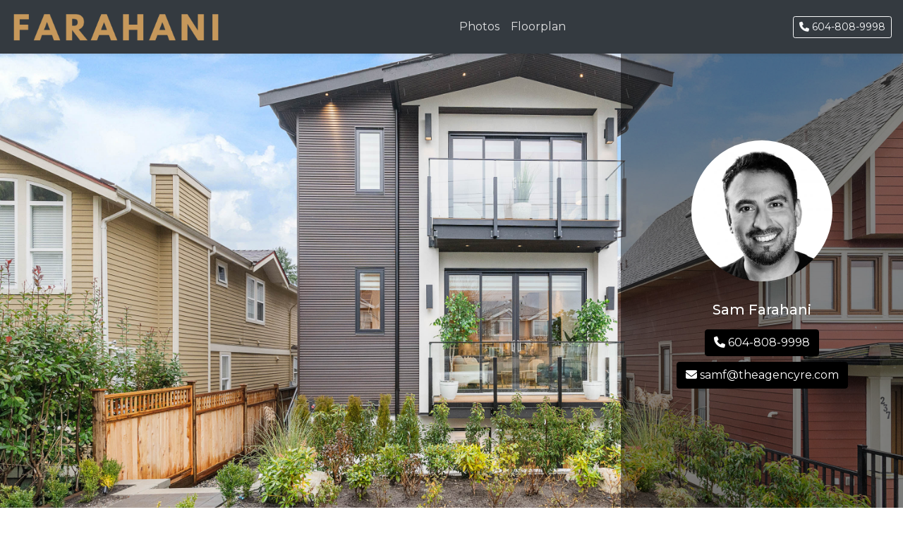

--- FILE ---
content_type: text/html; charset=UTF-8
request_url: https://www.cotala.com/74114
body_size: 6386
content:

<!DOCTYPE HTML PUBLIC "-//W3C//DTD HTML 4.01//EN" "http://www.w3.org/TR/html4/strict.dtd">
<html lang="en">
  <head>
    <!-- Global site tag (gtag.js) - Google Analytics -->
    <script async src="https://www.googletagmanager.com/gtag/js?id=UA-2958750-17"></script>
    <script>
      window.dataLayer = window.dataLayer || [];
      function gtag(){dataLayer.push(arguments);}
      gtag('js', new Date());

      gtag('config', 'UA-2958750-17');
    </script>

  <title>243 E 21st Street, North Vancouver | MLS# R2919942 | Cotala Cross Media</title>

    <!-- Required meta tags -->
    <meta charset="charset=iso-8859-1">
    <meta name="viewport" content="width=device-width, initial-scale=1, shrink-to-fit=no">
    <meta name="description" content="Sam Farahani: 243 E 21st Street, North Vancouver  MLS# R2919942 by Cotala Cross Media">
    <meta name="keywords" content="R2919942,  virtual tour, 243 E 21st Street, North Vancouver, Sam Farahani, photo, pic, image, real estate, property, for sale, canada">

    <meta property="og:title" content="243 E 21st Street, North Vancouver | MLS# R2919942 | Cotala Cross Media" />
    <meta property="og:image" content="https://www.cotala.com/tours/74114/74114_1.jpg" />
    <meta property="og:url" content="https://www.cotala.com/74114" />

    <BASE HREF="https://www.cotala.com/listing/">

        <link rel="canonical" href="https://www.cotala.com/74114" />

    <!-- Bootstrap CSS -->
    <!-- <link rel="stylesheet" href="https://stackpath.bootstrapcdn.com/bootstrap/4.3.1/css/bootstrap.min.css" integrity="sha384-ggOyR0iXCbMQv3Xipma34MD+dH/1fQ784/j6cY/iJTQUOhcWr7x9JvoRxT2MZw1T" crossorigin="anonymous"> -->
    <link rel="stylesheet" href="../include/css/bootstrap.custom.min.css">

    <link href="https://fonts.googleapis.com/css?family=Montserrat:400,400i,500,500i,600,600i,700,700i&display=swap" rel="stylesheet">

    <!-- FontAwesome Kit Setup -->
    <script src="https://kit.fontawesome.com/4d2e7dd7e9.js" crossorigin="anonymous"></script>

    <link rel="stylesheet" href="../include/css/baguetteBox.min.css">
    <link rel="stylesheet" href="css/listing.css">

    <link rel="apple-touch-icon" sizes="180x180" href="/apple-touch-icon.png">
    <link rel="icon" type="image/png" sizes="32x32" href="/favicon-32x32.png">
    <link rel="icon" type="image/png" sizes="16x16" href="/favicon-16x16.png">
    <link rel="manifest" href="/site.webmanifest">
    <meta name="msapplication-TileColor" content="#da532c">
    <meta name="theme-color" content="#ffffff">

    <!-- Ajax -->
  <script src="https://ajax.googleapis.com/ajax/libs/jquery/3.4.1/jquery.min.js"></script>

  <script>
    function gofullscreen() {
      var krpano = document.getElementById("krpanoSWFObject");
      krpano.set("fullscreen", true);
    }
    </script>
    <style>
    
  /* add dynamic in-line css */

  
  

    
          /* Main bgColour Calls for background areas */
      section.title, .footer-top, .jumbo {
        background-color:#3e4449;
        color:#fff;
      }
      .quick-info, .table thead.thead-accent th {
        color:#fff;
        border-color:#383e42; 
        background-color:#3e4449;
      }
      /* Main accentColour calls for buttons, etc */
      li.list-group-item.active {
        background-color: #000 !important;
      }
      li.list-group-item.active:hover {
        background-color:#191919 !important;
      }
      /*.quick-info, .table thead.thead-accent th { 
        color:#fff;
        border-color:#3e4449; 
        background-color:#3e4449;
      }*/

      a { color:#000; }

      a:hover { color:#191919; }

      
      hr.mini {
        border-color:#000;
      }
      
    
      .btn-primary {
        color:#fff;
        background-color:#000;
        border-color:#000;
      }

      .btn-primary:hover {
        color:#fff;
        background-color:#191919; 
        border-color:#191919; 
      }
      /* Vertically align logos! */
      .navbar-brand {
        height: 60px;
        display:flex;
        align-items:center;
        padding: 5px 0;
      }

      section.title { display: block !important; }
      .bg-img {
        background-image:url('https://www.cotala.com/tours/74114/74114_1.jpg?r=756927969');
        position:absolute;
        width: 100%;
        height: 100%;
        z-index: 99;
        background-size: cover;
        filter: blur(50px);
        transform:scale(1.3);
      }
      .jumbo-xl .realtor-box {
        color:#fff !important;
        background:#272727;
        position:relative;
        overflow:hidden;
      }
							 
    </style>
  </head>
 <!--  <body data-spy="scroll" data-target="#navbar1" data-offset="76"> -->
  <body data-spy="scroll" data-target="#navbar1" class="has-pics">
    
  

    
<header>

      <nav class="navbar navbar-expand-md navbar-dark bg-dark shadow-sm bg-faded fixed-top" id="navbar1">
  

    <a class="navbar-brand" href="javascript:void(0)">
          <img style="max-width:300px;height:auto;max-height:50px;" src="https://www.cotala.com/customers/3527/logo.png?r=300440477">
        </a>

    
    <button class="navbar-toggler navbar-toggler-right" type="button" data-toggle="collapse" data-target="#navbarSupportedContent" aria-controls="navbarSupportedContent" aria-expanded="false" aria-label="Toggle navigation">
      <span class="navbar-toggler-icon"></span>
    </button>

    <div class="collapse navbar-collapse" id="navbarSupportedContent">

      <ul class="navbar-nav mx-auto">
                                        <li class="nav-item"><a class="nav-link" href="https://www.cotala.com/74114#gallery">Photos</a></li>
                        <li class="nav-item"><a class="nav-link" href="https://www.cotala.com/74114#floorplan">Floorplan</a></li>
                
        <!-- OLD <li class="nav-item"><a class="nav-link" href="https://www.cotala.com/74114#info">Info</a></li> -->

      </ul>
            <div class="my-2 my-lg-0">
        <a class="btn btn-sm btn-outline-light" href="tel:6048089998">
          <i class="fa-solid fa-phone"></i> 604-808-9998        </a>


                <!-- <button class="btn btn-sm btn-outline-light" type="button"><i class="fas fa-phone-alt"></i> 778-888-8888</button> -->
      </div>
        </div>

  </nav>

</header>
<main role="main" style="margin-top:76px;"> <!-- the margin-top:76px; broke mobile header before -->
  <!-- <section class="jumbotron" style="background: url('https://www.cotala.com/tours/74114/74114_1.jpg') center center;background-size:cover;">
  </section> -->

  
    <section class="jumbo-mobile d-sm-block d-md-block d-lg-none p-0"><!-- Hide on LG & Above -->
       <img src="https://www.cotala.com/tours/74114/74114_1.jpg?r=964357373" width="929" height="600" class="img-fluid mobile-img" alt="243 E 21st Street, North Vancouver" />

      
    </section>

  
  <section class="jumbo d-flex flex-row justify-content-end align-items-stretch" style="background: url('https://www.cotala.com/tours/74114/74114_1.jpg?r=1610814144') center center;background-size:cover;">

      <!-- <img src="https://www.cotala.com/tours/74114/74114_1.jpg" class="img-fluid mobile-img" /> -->

      <div class="d-flex align-items-stretch text-center agent-right">
        <div class="customers d-flex flex-column align-self-center text-center mx-auto p-4">

          <div class="d-flex headshot flex-column align-self-center"><img src="https://www.cotala.com/customers/3527/headshot_lg.jpg?r=256429350" class="headshot align-self-center" style="border-radius:50%; alt="Sam Farahani"></div><div class="d-flex info flex-column p-4 single customer 3527"><div class="p-1"><h5>Sam Farahani</h5></div><div class="p-1"><a class="btn btn-primary phone" href="tel:+6048089998"><i class="fa-solid fa-phone"></i> 604-808-9998</a></div><div class="p-1"><a class="btn btn-primary email" href="mailto:samf@theagencyre.com"><i class="fa-solid fa-envelope"></i> samf@theagencyre.com</a></div><div class="p-1"><ul class="list-inline"></ul></div></div>
          </div>

        </div>
      </div>

  </section>
  
  <section class="jumbo-xl d-flex flex-row ">

          <div class="d-flex">
        <img src="https://www.cotala.com/tours/74114/74114_1.jpg?r=2114204057" width="900" height="581" class="img-fluid jumbo-xl-img" alt="243 E 21st Street, North Vancouver" />
      </div>
        
    <div class="d-flex flex-fill align-items-stretch realtor-box" style="position:relative;">

      <div class="bg-img"></div>

      <div class="customers d-flex flex-column align-self-center text-center mx-auto p-4" style="z-index:999;">

        <div class="d-flex headshot flex-column align-self-center"><img src="https://www.cotala.com/customers/3527/headshot_lg.jpg?r=1842088457" class="headshot align-self-center" style="border-radius:50%; alt="Sam Farahani"></div><div class="d-flex info flex-column p-4 single customer 3527"><div class="p-1"><h5>Sam Farahani</h5></div><div class="p-1"><a class="btn btn-primary phone" href="tel:+6048089998"><i class="fa-solid fa-phone"></i> 604-808-9998</a></div><div class="p-1"><a class="btn btn-primary email" href="mailto:samf@theagencyre.com"><i class="fa-solid fa-envelope"></i> samf@theagencyre.com</a></div><div class="p-1"><ul class="list-inline"></ul></div></div>
              </div>

    </div>

  </section>

  <section class="title text-center mb-60">
        <h1>243 E 21st Street, North Vancouver</h1>
                  <div class="agent-mobile d-sm-block d-md-block d-lg-none p-0"><!-- Hide on LG & Above -->
          <hr class="mini" />
          <div class="container">
            <div class="row">

              <div class="col-sm-8 offset-sm-2"><div class="d-flex headshot flex-column align-self-center"><img src="https://www.cotala.com/customers/3527/headshot_lg.jpg?r=498271634" class="headshot align-self-center" style="border-radius:50%; alt="Sam Farahani"></div><div class="d-flex info flex-column p-4 single customer 3527"><div class="p-1"><h5>Sam Farahani</h5></div><div class="p-1"><a class="btn btn-primary phone" href="tel:+6048089998"><i class="fa-solid fa-phone"></i> 604-808-9998</a></div><div class="p-1"><a class="btn btn-primary email" href="mailto:samf@theagencyre.com"><i class="fa-solid fa-envelope"></i> samf@theagencyre.com</a></div><div class="p-1"><ul class="list-inline"></ul></div></div></div>
            </div>
          </div>
         </div>
  </section>

  
  
  
  
  
  <section class="text-center" id="gallery">
    <div class="container">
      <h2>Photos</h2>
      <hr class="mini" />
      <div class="d-sm-block d-md-block d-lg-block"> <!-- Hide on SM & MD -->
        <div class="row gallery "> <!-- no-gutters -->
      
          <div class="col-lg-3 col-md-3 col-sm-6 item hover-zoom">
                <a class="lightbox" href="https://www.cotala.com/tours/74114/74114_1.jpg?r=1165176644"><img data-src="https://www.cotala.com/tours/74114/74114_1_thm.jpg?r=1100553982" class="lazy img-fluid"/></a>
              </div><div class="col-lg-3 col-md-3 col-sm-6 item hover-zoom">
                <a class="lightbox" href="https://www.cotala.com/tours/74114/74114_2.jpg?r=1662110427"><img data-src="https://www.cotala.com/tours/74114/74114_2_thm.jpg?r=1957970907" class="lazy img-fluid"/></a>
              </div><div class="col-lg-3 col-md-3 col-sm-6 item hover-zoom">
                <a class="lightbox" href="https://www.cotala.com/tours/74114/74114_3.jpg?r=740369980"><img data-src="https://www.cotala.com/tours/74114/74114_3_thm.jpg?r=1793917528" class="lazy img-fluid"/></a>
              </div><div class="col-lg-3 col-md-3 col-sm-6 item hover-zoom">
                <a class="lightbox" href="https://www.cotala.com/tours/74114/74114_4.jpg?r=256911234"><img data-src="https://www.cotala.com/tours/74114/74114_4_thm.jpg?r=728857231" class="lazy img-fluid"/></a>
              </div><div class="col-lg-3 col-md-3 col-sm-6 item hover-zoom">
                <a class="lightbox" href="https://www.cotala.com/tours/74114/74114_5.jpg?r=1268581936"><img data-src="https://www.cotala.com/tours/74114/74114_5_thm.jpg?r=598022393" class="lazy img-fluid"/></a>
              </div><div class="col-lg-3 col-md-3 col-sm-6 item hover-zoom">
                <a class="lightbox" href="https://www.cotala.com/tours/74114/74114_6.jpg?r=2005726503"><img data-src="https://www.cotala.com/tours/74114/74114_6_thm.jpg?r=1313889834" class="lazy img-fluid"/></a>
              </div><div class="col-lg-3 col-md-3 col-sm-6 item hover-zoom">
                <a class="lightbox" href="https://www.cotala.com/tours/74114/74114_7.jpg?r=685151969"><img data-src="https://www.cotala.com/tours/74114/74114_7_thm.jpg?r=2098020206" class="lazy img-fluid"/></a>
              </div><div class="col-lg-3 col-md-3 col-sm-6 item hover-zoom">
                <a class="lightbox" href="https://www.cotala.com/tours/74114/74114_8.jpg?r=1507661692"><img data-src="https://www.cotala.com/tours/74114/74114_8_thm.jpg?r=932666848" class="lazy img-fluid"/></a>
              </div><div class="col-lg-3 col-md-3 col-sm-6 item hover-zoom">
                <a class="lightbox" href="https://www.cotala.com/tours/74114/74114_9.jpg?r=2134772105"><img data-src="https://www.cotala.com/tours/74114/74114_9_thm.jpg?r=1605611387" class="lazy img-fluid"/></a>
              </div><div class="col-lg-3 col-md-3 col-sm-6 item hover-zoom">
                <a class="lightbox" href="https://www.cotala.com/tours/74114/74114_10.jpg?r=1756365950"><img data-src="https://www.cotala.com/tours/74114/74114_10_thm.jpg?r=200984870" class="lazy img-fluid"/></a>
              </div><div class="col-lg-3 col-md-3 col-sm-6 item hover-zoom">
                <a class="lightbox" href="https://www.cotala.com/tours/74114/74114_11.jpg?r=422810792"><img data-src="https://www.cotala.com/tours/74114/74114_11_thm.jpg?r=1200432378" class="lazy img-fluid"/></a>
              </div><div class="col-lg-3 col-md-3 col-sm-6 item hover-zoom">
                <a class="lightbox" href="https://www.cotala.com/tours/74114/74114_12.jpg?r=1791059317"><img data-src="https://www.cotala.com/tours/74114/74114_12_thm.jpg?r=1534081428" class="lazy img-fluid"/></a>
              </div><div class="row view-more collapse" id="viewAll" style="margin:0;"> <!-- no-gutters --><div class="col-lg-3 col-md-3 col-sm-6 item hover-zoom">
                <a class="lightbox" href="https://www.cotala.com/tours/74114/74114_13.jpg?r=1181631828"><img data-src="https://www.cotala.com/tours/74114/74114_13_thm.jpg?r=1945106958" class="lazy img-fluid" /></a>
              </div><div class="col-lg-3 col-md-3 col-sm-6 item hover-zoom">
                <a class="lightbox" href="https://www.cotala.com/tours/74114/74114_14.jpg?r=1329835737"><img data-src="https://www.cotala.com/tours/74114/74114_14_thm.jpg?r=480261018" class="lazy img-fluid" /></a>
              </div><div class="col-lg-3 col-md-3 col-sm-6 item hover-zoom">
                <a class="lightbox" href="https://www.cotala.com/tours/74114/74114_15.jpg?r=898191078"><img data-src="https://www.cotala.com/tours/74114/74114_15_thm.jpg?r=1865444183" class="lazy img-fluid" /></a>
              </div><div class="col-lg-3 col-md-3 col-sm-6 item hover-zoom">
                <a class="lightbox" href="https://www.cotala.com/tours/74114/74114_16.jpg?r=1937173536"><img data-src="https://www.cotala.com/tours/74114/74114_16_thm.jpg?r=889251234" class="lazy img-fluid" /></a>
              </div><div class="col-lg-3 col-md-3 col-sm-6 item hover-zoom">
                <a class="lightbox" href="https://www.cotala.com/tours/74114/74114_17.jpg?r=876478207"><img data-src="https://www.cotala.com/tours/74114/74114_17_thm.jpg?r=1660158061" class="lazy img-fluid" /></a>
              </div><div class="col-lg-3 col-md-3 col-sm-6 item hover-zoom">
                <a class="lightbox" href="https://www.cotala.com/tours/74114/74114_18.jpg?r=831543315"><img data-src="https://www.cotala.com/tours/74114/74114_18_thm.jpg?r=856320734" class="lazy img-fluid" /></a>
              </div><div class="col-lg-3 col-md-3 col-sm-6 item hover-zoom">
                <a class="lightbox" href="https://www.cotala.com/tours/74114/74114_19.jpg?r=757619877"><img data-src="https://www.cotala.com/tours/74114/74114_19_thm.jpg?r=530807667" class="lazy img-fluid" /></a>
              </div><div class="col-lg-3 col-md-3 col-sm-6 item hover-zoom">
                <a class="lightbox" href="https://www.cotala.com/tours/74114/74114_20.jpg?r=1065862566"><img data-src="https://www.cotala.com/tours/74114/74114_20_thm.jpg?r=1084698273" class="lazy img-fluid" /></a>
              </div><div class="col-lg-3 col-md-3 col-sm-6 item hover-zoom">
                <a class="lightbox" href="https://www.cotala.com/tours/74114/74114_21.jpg?r=1531064182"><img data-src="https://www.cotala.com/tours/74114/74114_21_thm.jpg?r=1489861106" class="lazy img-fluid" /></a>
              </div><div class="col-lg-3 col-md-3 col-sm-6 item hover-zoom">
                <a class="lightbox" href="https://www.cotala.com/tours/74114/74114_22.jpg?r=1335793040"><img data-src="https://www.cotala.com/tours/74114/74114_22_thm.jpg?r=621301247" class="lazy img-fluid" /></a>
              </div><div class="col-lg-3 col-md-3 col-sm-6 item hover-zoom">
                <a class="lightbox" href="https://www.cotala.com/tours/74114/74114_23.jpg?r=108521371"><img data-src="https://www.cotala.com/tours/74114/74114_23_thm.jpg?r=644176081" class="lazy img-fluid" /></a>
              </div><div class="col-lg-3 col-md-3 col-sm-6 item hover-zoom">
                <a class="lightbox" href="https://www.cotala.com/tours/74114/74114_24.jpg?r=1072686870"><img data-src="https://www.cotala.com/tours/74114/74114_24_thm.jpg?r=1030416754" class="lazy img-fluid" /></a>
              </div><div class="col-lg-3 col-md-3 col-sm-6 item hover-zoom">
                <a class="lightbox" href="https://www.cotala.com/tours/74114/74114_25.jpg?r=591760961"><img data-src="https://www.cotala.com/tours/74114/74114_25_thm.jpg?r=1300822281" class="lazy img-fluid" /></a>
              </div><div class="col-lg-3 col-md-3 col-sm-6 item hover-zoom">
                <a class="lightbox" href="https://www.cotala.com/tours/74114/74114_26.jpg?r=187719313"><img data-src="https://www.cotala.com/tours/74114/74114_26_thm.jpg?r=1522271486" class="lazy img-fluid" /></a>
              </div><div class="col-lg-3 col-md-3 col-sm-6 item hover-zoom">
                <a class="lightbox" href="https://www.cotala.com/tours/74114/74114_27.jpg?r=835456138"><img data-src="https://www.cotala.com/tours/74114/74114_27_thm.jpg?r=58067574" class="lazy img-fluid" /></a>
              </div><div class="col-lg-3 col-md-3 col-sm-6 item hover-zoom">
                <a class="lightbox" href="https://www.cotala.com/tours/74114/74114_28.jpg?r=1006635438"><img data-src="https://www.cotala.com/tours/74114/74114_28_thm.jpg?r=339669896" class="lazy img-fluid" /></a>
              </div><div class="col-lg-3 col-md-3 col-sm-6 item hover-zoom">
                <a class="lightbox" href="https://www.cotala.com/tours/74114/74114_29.jpg?r=752403495"><img data-src="https://www.cotala.com/tours/74114/74114_29_thm.jpg?r=206713850" class="lazy img-fluid" /></a>
              </div><div class="col-lg-3 col-md-3 col-sm-6 item hover-zoom">
                <a class="lightbox" href="https://www.cotala.com/tours/74114/74114_30.jpg?r=1271173858"><img data-src="https://www.cotala.com/tours/74114/74114_30_thm.jpg?r=340785759" class="lazy img-fluid" /></a>
              </div><div class="col-lg-3 col-md-3 col-sm-6 item hover-zoom">
                <a class="lightbox" href="https://www.cotala.com/tours/74114/74114_31.jpg?r=794312834"><img data-src="https://www.cotala.com/tours/74114/74114_31_thm.jpg?r=1511879224" class="lazy img-fluid" /></a>
              </div><div class="col-lg-3 col-md-3 col-sm-6 item hover-zoom">
                <a class="lightbox" href="https://www.cotala.com/tours/74114/74114_32.jpg?r=1381533638"><img data-src="https://www.cotala.com/tours/74114/74114_32_thm.jpg?r=1316085760" class="lazy img-fluid" /></a>
              </div><div class="col-lg-3 col-md-3 col-sm-6 item hover-zoom">
                <a class="lightbox" href="https://www.cotala.com/tours/74114/74114_33.jpg?r=1967298398"><img data-src="https://www.cotala.com/tours/74114/74114_33_thm.jpg?r=444830647" class="lazy img-fluid" /></a>
              </div><div class="col-lg-3 col-md-3 col-sm-6 item hover-zoom">
                <a class="lightbox" href="https://www.cotala.com/tours/74114/74114_34.jpg?r=668417107"><img data-src="https://www.cotala.com/tours/74114/74114_34_thm.jpg?r=1109269142" class="lazy img-fluid" /></a>
              </div><div class="col-lg-3 col-md-3 col-sm-6 item hover-zoom">
                <a class="lightbox" href="https://www.cotala.com/tours/74114/74114_35.jpg?r=527183371"><img data-src="https://www.cotala.com/tours/74114/74114_35_thm.jpg?r=208370540" class="lazy img-fluid" /></a>
              </div><div class="col-lg-3 col-md-3 col-sm-6 item hover-zoom">
                <a class="lightbox" href="https://www.cotala.com/tours/74114/74114_36.jpg?r=1593341865"><img data-src="https://www.cotala.com/tours/74114/74114_36_thm.jpg?r=955706646" class="lazy img-fluid" /></a>
              </div><div class="col-lg-3 col-md-3 col-sm-6 item hover-zoom">
                <a class="lightbox" href="https://www.cotala.com/tours/74114/74114_37.jpg?r=797402890"><img data-src="https://www.cotala.com/tours/74114/74114_37_thm.jpg?r=358899582" class="lazy img-fluid" /></a>
              </div><div class="col-lg-3 col-md-3 col-sm-6 item hover-zoom">
                <a class="lightbox" href="https://www.cotala.com/tours/74114/74114_38.jpg?r=1115944317"><img data-src="https://www.cotala.com/tours/74114/74114_38_thm.jpg?r=1967007900" class="lazy img-fluid" /></a>
              </div><div class="col-lg-3 col-md-3 col-sm-6 item hover-zoom">
                <a class="lightbox" href="https://www.cotala.com/tours/74114/74114_39.jpg?r=1543154302"><img data-src="https://www.cotala.com/tours/74114/74114_39_thm.jpg?r=338177514" class="lazy img-fluid" /></a>
              </div><div class="col-lg-3 col-md-3 col-sm-6 item hover-zoom">
                <a class="lightbox" href="https://www.cotala.com/tours/74114/74114_40.jpg?r=1600766769"><img data-src="https://www.cotala.com/tours/74114/74114_40_thm.jpg?r=1812572381" class="lazy img-fluid" /></a>
              </div><div class="col-lg-3 col-md-3 col-sm-6 item hover-zoom">
                <a class="lightbox" href="https://www.cotala.com/tours/74114/74114_41.jpg?r=907433509"><img data-src="https://www.cotala.com/tours/74114/74114_41_thm.jpg?r=268653869" class="lazy img-fluid" /></a>
              </div><div class="col-lg-3 col-md-3 col-sm-6 item hover-zoom">
                <a class="lightbox" href="https://www.cotala.com/tours/74114/74114_42.jpg?r=217778774"><img data-src="https://www.cotala.com/tours/74114/74114_42_thm.jpg?r=1979211491" class="lazy img-fluid" /></a>
              </div><div class="col-lg-3 col-md-3 col-sm-6 item hover-zoom">
                <a class="lightbox" href="https://www.cotala.com/tours/74114/74114_43.jpg?r=18001215"><img data-src="https://www.cotala.com/tours/74114/74114_43_thm.jpg?r=782721902" class="lazy img-fluid" /></a>
              </div><div class="col-lg-3 col-md-3 col-sm-6 item hover-zoom">
                <a class="lightbox" href="https://www.cotala.com/tours/74114/74114_44.jpg?r=1344012627"><img data-src="https://www.cotala.com/tours/74114/74114_44_thm.jpg?r=1210568322" class="lazy img-fluid" /></a>
              </div><div class="col-lg-3 col-md-3 col-sm-6 item hover-zoom">
                <a class="lightbox" href="https://www.cotala.com/tours/74114/74114_45.jpg?r=352422412"><img data-src="https://www.cotala.com/tours/74114/74114_45_thm.jpg?r=2135005608" class="lazy img-fluid" /></a>
              </div><div class="col-lg-3 col-md-3 col-sm-6 item hover-zoom">
                <a class="lightbox" href="https://www.cotala.com/tours/74114/74114_46.jpg?r=1479565480"><img data-src="https://www.cotala.com/tours/74114/74114_46_thm.jpg?r=606721227" class="lazy img-fluid" /></a>
              </div><div class="col-lg-3 col-md-3 col-sm-6 item hover-zoom">
                <a class="lightbox" href="https://www.cotala.com/tours/74114/74114_47.jpg?r=549854092"><img data-src="https://www.cotala.com/tours/74114/74114_47_thm.jpg?r=1444694223" class="lazy img-fluid" /></a>
              </div><div class="col-lg-3 col-md-3 col-sm-6 item hover-zoom">
                <a class="lightbox" href="https://www.cotala.com/tours/74114/74114_48.jpg?r=622047049"><img data-src="https://www.cotala.com/tours/74114/74114_48_thm.jpg?r=1501256952" class="lazy img-fluid" /></a>
              </div><div class="col-lg-3 col-md-3 col-sm-6 item hover-zoom">
                <a class="lightbox" href="https://www.cotala.com/tours/74114/74114_49.jpg?r=1816447090"><img data-src="https://www.cotala.com/tours/74114/74114_49_thm.jpg?r=2074455208" class="lazy img-fluid" /></a>
              </div><div class="col-lg-3 col-md-3 col-sm-6 item hover-zoom">
                <a class="lightbox" href="https://www.cotala.com/tours/74114/74114_50.jpg?r=247638975"><img data-src="https://www.cotala.com/tours/74114/74114_50_thm.jpg?r=1283876428" class="lazy img-fluid" /></a>
              </div><div class="col-lg-3 col-md-3 col-sm-6 item hover-zoom">
                <a class="lightbox" href="https://www.cotala.com/tours/74114/74114_51.jpg?r=946809337"><img data-src="https://www.cotala.com/tours/74114/74114_51_thm.jpg?r=571811607" class="lazy img-fluid" /></a>
              </div><div class="col-lg-3 col-md-3 col-sm-6 item hover-zoom">
                <a class="lightbox" href="https://www.cotala.com/tours/74114/74114_52.jpg?r=2099780570"><img data-src="https://www.cotala.com/tours/74114/74114_52_thm.jpg?r=1281478947" class="lazy img-fluid" /></a>
              </div><div class="col-lg-3 col-md-3 col-sm-6 item hover-zoom">
                <a class="lightbox" href="https://www.cotala.com/tours/74114/74114_53.jpg?r=355109720"><img data-src="https://www.cotala.com/tours/74114/74114_53_thm.jpg?r=141621839" class="lazy img-fluid" /></a>
              </div><div class="col-lg-3 col-md-3 col-sm-6 item hover-zoom">
                <a class="lightbox" href="https://www.cotala.com/tours/74114/74114_54.jpg?r=738258504"><img data-src="https://www.cotala.com/tours/74114/74114_54_thm.jpg?r=619389028" class="lazy img-fluid" /></a>
              </div><div class="col-lg-3 col-md-3 col-sm-6 item hover-zoom">
                <a class="lightbox" href="https://www.cotala.com/tours/74114/74114_55.jpg?r=1471749884"><img data-src="https://www.cotala.com/tours/74114/74114_55_thm.jpg?r=1864034156" class="lazy img-fluid" /></a>
              </div><div class="col-lg-3 col-md-3 col-sm-6 item hover-zoom">
                <a class="lightbox" href="https://www.cotala.com/tours/74114/74114_56.jpg?r=1268101811"><img data-src="https://www.cotala.com/tours/74114/74114_56_thm.jpg?r=1734373534" class="lazy img-fluid" /></a>
              </div><div class="col-lg-3 col-md-3 col-sm-6 item hover-zoom">
                <a class="lightbox" href="https://www.cotala.com/tours/74114/74114_57.jpg?r=1602127081"><img data-src="https://www.cotala.com/tours/74114/74114_57_thm.jpg?r=1109765484" class="lazy img-fluid" /></a>
              </div><div class="col-lg-3 col-md-3 col-sm-6 item hover-zoom">
                <a class="lightbox" href="https://www.cotala.com/tours/74114/74114_58.jpg?r=2130687271"><img data-src="https://www.cotala.com/tours/74114/74114_58_thm.jpg?r=1502060363" class="lazy img-fluid" /></a>
              </div><div class="col-lg-3 col-md-3 col-sm-6 item hover-zoom">
                <a class="lightbox" href="https://www.cotala.com/tours/74114/74114_59.jpg?r=2020374721"><img data-src="https://www.cotala.com/tours/74114/74114_59_thm.jpg?r=712089022" class="lazy img-fluid" /></a>
              </div><div class="col-lg-3 col-md-3 col-sm-6 item hover-zoom">
                <a class="lightbox" href="https://www.cotala.com/tours/74114/74114_60.jpg?r=1960013615"><img data-src="https://www.cotala.com/tours/74114/74114_60_thm.jpg?r=1311507899" class="lazy img-fluid" /></a>
              </div><div class="col-lg-3 col-md-3 col-sm-6 item hover-zoom">
                <a class="lightbox" href="https://www.cotala.com/tours/74114/74114_61.jpg?r=1252393674"><img data-src="https://www.cotala.com/tours/74114/74114_61_thm.jpg?r=1841964221" class="lazy img-fluid" /></a>
              </div><div class="col-lg-3 col-md-3 col-sm-6 item hover-zoom">
                <a class="lightbox" href="https://www.cotala.com/tours/74114/74114_62.jpg?r=1691469425"><img data-src="https://www.cotala.com/tours/74114/74114_62_thm.jpg?r=992263628" class="lazy img-fluid" /></a>
              </div><div class="col-lg-3 col-md-3 col-sm-6 item hover-zoom">
                <a class="lightbox" href="https://www.cotala.com/tours/74114/74114_63.jpg?r=1306214797"><img data-src="https://www.cotala.com/tours/74114/74114_63_thm.jpg?r=336184930" class="lazy img-fluid" /></a>
              </div><div class="col-lg-3 col-md-3 col-sm-6 item hover-zoom">
                <a class="lightbox" href="https://www.cotala.com/tours/74114/74114_64.jpg?r=1072433013"><img data-src="https://www.cotala.com/tours/74114/74114_64_thm.jpg?r=915248509" class="lazy img-fluid" /></a>
              </div><div class="col-lg-3 col-md-3 col-sm-6 item hover-zoom">
                <a class="lightbox" href="https://www.cotala.com/tours/74114/74114_65.jpg?r=344595415"><img data-src="https://www.cotala.com/tours/74114/74114_65_thm.jpg?r=1943192279" class="lazy img-fluid" /></a>
              </div><div class="col-lg-3 col-md-3 col-sm-6 item hover-zoom">
                <a class="lightbox" href="https://www.cotala.com/tours/74114/74114_66.jpg?r=1080493001"><img data-src="https://www.cotala.com/tours/74114/74114_66_thm.jpg?r=1326668273" class="lazy img-fluid" /></a>
              </div><div class="col-lg-3 col-md-3 col-sm-6 item hover-zoom">
                <a class="lightbox" href="https://www.cotala.com/tours/74114/74114_67.jpg?r=1961372719"><img data-src="https://www.cotala.com/tours/74114/74114_67_thm.jpg?r=1429364193" class="lazy img-fluid" /></a>
              </div><div class="col-lg-3 col-md-3 col-sm-6 item hover-zoom">
                <a class="lightbox" href="https://www.cotala.com/tours/74114/74114_68.jpg?r=1272656235"><img data-src="https://www.cotala.com/tours/74114/74114_68_thm.jpg?r=1387093872" class="lazy img-fluid" /></a>
              </div><div class="col-lg-3 col-md-3 col-sm-6 item hover-zoom">
                <a class="lightbox" href="https://www.cotala.com/tours/74114/74114_69.jpg?r=1840277907"><img data-src="https://www.cotala.com/tours/74114/74114_69_thm.jpg?r=1683426764" class="lazy img-fluid" /></a>
              </div><div class="col-lg-3 col-md-3 col-sm-6 item hover-zoom">
                <a class="lightbox" href="https://www.cotala.com/tours/74114/74114_70.jpg?r=680758289"><img data-src="https://www.cotala.com/tours/74114/74114_70_thm.jpg?r=1130370605" class="lazy img-fluid" /></a>
              </div><div class="col-lg-3 col-md-3 col-sm-6 item hover-zoom">
                <a class="lightbox" href="https://www.cotala.com/tours/74114/74114_71.jpg?r=836672841"><img data-src="https://www.cotala.com/tours/74114/74114_71_thm.jpg?r=1059698589" class="lazy img-fluid" /></a>
              </div>          </div>
        </div>
        <button class="btn btn-primary SeeMore2" type="button" data-toggle="collapse" data-target="#viewAll" aria-expanded="false" aria-controls="viewAll" id="viewAll-btn">
          View More
        </button>
      </div>
          </div>
  </section>
      
  



    
  <section class="floorplan text-center" id="floorplan">
    <div class="container">
      <div class="row">
        <div class="col-sm-12 col-md-12 col-lg-10 offset-lg-1">
            <h2>Floorplan</h2>
            <hr class="mini" />
            
              <img data-src="https://www.cotala.com/tours/74114/Floorplan_Branded.jpg?r=1133697360" class="lazy img-fluid" />
            
                    </div>
      </div>
    </div>
  </section>

  

      
  <!--<section class="info" id="info">
    <div class="container">
      <div class="row justify-content-md-center">

        <div class="col-sm-12 col-md-12 col-lg-8 contact text-left">
                  </div>

      </div>
    </div>
  </section>-->

  

</main>

<footer>
  <div class="footer-top mb-60">
    <div class="container">
      <div class="row justify-content-md-center">
        <div class="col-sm-12 text-center p-2">
          <h6>Additional</h6>
        </div>
        <div class="col-sm-12 text-center">
          <a class="btn btn-primary btn-lg m-2" target="_blank" title="Google Map: 243 E 21st Street, North Vancouver" href="https://www.google.com/maps/place/243+E+21st+Street+North+Vancouver+BC+V7L+3B7/">
            <i class="fa-solid fa-location-dot"></i> View On Maps 
          </a>
                            </div>
      </div>
    </div>
  </div>

  <div class="footer-mid">
    <div class="container">
      <div class="row justify-content-md-center">
      
                      <div class="col-sm-12 col-md-8 text-center">
                <p><img class="lazy broker img-fluid" data-src="https://www.cotala.com/brokerages/V005615/V005615.svg?r=1063379205" height="50" alt="The Agency Vancouver" style="border-radius:0;"></p>
                <p>The Agency Vancouver</p>
              </div>
        
              
            <div class="col-sm-12 col-md-8 mls-info text-center">
              <p><img data-src="https://www.cotala.com/tours/images/mlsrlogo.gif" class="lazy"></p>
              <p>The trademarks MLS&reg;, Multiple Listing Service&reg; and the associated logos identify professional services rendered by REALTOR&reg; members of CREA to effect the purchase, sale and lease of real estate as part of a cooperative selling system. The trademarks REALTOR&reg;, REALTORS&reg; and the REALTOR&reg; logo are controlled by The Canadian Real Estate Association (CREA) and identify real estate professionals who are members of CREA.</p>
              <p>This site is protected by reCAPTCHA and the Google <a href="https://policies.google.com/privacy">Privacy Policy</a> and <a href="https://policies.google.com/terms">Terms of Service</a> apply.</p>
            </div>

                    
            
      </div>
    </div>
  </div>

  <div class="footer-btm">
    <div class="container text-center">
      <div class="footer-logo"><img data-src="img/cotala-logo-sm.png" class="lazy img-fluid" style="height:20px;" /></div>
      <small>
      Copyright &copy; 2026 <a href="https://www.cotala.com" target="new">Cotala Cross-Media Inc.</a> All rights reserved.
      </small>
    </div>
  </div>
</footer>
  

    <!-- Optional JavaScript -->
    <!-- jQuery first, then Popper.js, then Bootstrap JS -->
    <script src="https://code.jquery.com/jquery-3.3.1.slim.min.js" integrity="sha384-q8i/X+965DzO0rT7abK41JStQIAqVgRVzpbzo5smXKp4YfRvH+8abtTE1Pi6jizo" crossorigin="anonymous"></script>

    <script src="https://cdnjs.cloudflare.com/ajax/libs/popper.js/1.14.7/umd/popper.min.js" integrity="sha384-UO2eT0CpHqdSJQ6hJty5KVphtPhzWj9WO1clHTMGa3JDZwrnQq4sF86dIHNDz0W1" crossorigin="anonymous"></script>

    
    <!-- <script src="https://stackpath.bootstrapcdn.com/bootstrap/4.3.1/js/bootstrap.min.js" integrity="sha384-JjSmVgyd0p3pXB1rRibZUAYoIIy6OrQ6VrjIEaFf/nJGzIxFDsf4x0xIM+B07jRM" crossorigin="anonymous"></script> -->
    <script src="../include/js/bootstrap.min.js"></script>

    <script src="../include/js/baguetteBox.min.js"></script>

    <!-- LazyLoad JS https://github.com/verlok/lazyload -->
    <script src="https://cdn.jsdelivr.net/npm/vanilla-lazyload@12.4.0/dist/lazyload.min.js"></script>


    <script src="js/listing.js"></script>


    <!--- Form validation -->
    <script src="https://www.google.com/recaptcha/api.js" async defer></script>
    <script src="https://www.google.com/recaptcha/api.js?render=6LfAGd8UAAAAAGqtkPUk3X5zGKtQXIHFSlLNUVMB" async defer>
    // <script>
        grecaptcha.ready(function () {
            grecaptcha.execute('6LfAGd8UAAAAAGqtkPUk3X5zGKtQXIHFSlLNUVMB', { action: 'contact' }).then(function (token) {
                var recaptchaResponse = document.getElementById('recaptchaResponse');
                recaptchaResponse.value = token;
            });
        });
    </script>
    <script src="//cdnjs.cloudflare.com/ajax/libs/parsley.js/2.0.2/parsley.min.js"></script>
    
    <script>
      (function() {
        function logElementEvent(eventName, element) {
          console.log(
            Date.now(),
            eventName,
            element.getAttribute("data-src")
          );
        }
        var callback_enter = function(element) {
          logElementEvent("🔑 ENTERED", element);
        };
        var callback_exit = function(element) {
          logElementEvent("🚪 EXITED", element);
        };
        var callback_reveal = function(element) {
          logElementEvent("👁️ REVEALED", element);
        };
        var callback_loaded = function(element) {
          logElementEvent("👍 LOADED", element);
        };
        var callback_error = function(element) {
          logElementEvent("💀 ERROR", element);
          element.src =
            "https://via.placeholder.com/440x560/?text=Error+Placeholder";
        };
        var callback_finish = function() {
          logElementEvent("✔️ FINISHED", document.documentElement);
        };
        var lazyLoadInstance = new LazyLoad({
          elements_selector: ".lazy",
          // Assign the callbacks defined above
          // callback_enter: callback_enter,
          // callback_exit: callback_exit,
          // callback_reveal: callback_reveal,
          // callback_loaded: callback_loaded,
          // callback_error: callback_error,
          // callback_finish: callback_finish
        });
      })();
    </script>

  </body>

</html>



--- FILE ---
content_type: text/html; charset=utf-8
request_url: https://www.google.com/recaptcha/api2/anchor?ar=1&k=6LfAGd8UAAAAAGqtkPUk3X5zGKtQXIHFSlLNUVMB&co=aHR0cHM6Ly93d3cuY290YWxhLmNvbTo0NDM.&hl=en&v=PoyoqOPhxBO7pBk68S4YbpHZ&size=invisible&anchor-ms=20000&execute-ms=30000&cb=mi3khongqebt
body_size: 48807
content:
<!DOCTYPE HTML><html dir="ltr" lang="en"><head><meta http-equiv="Content-Type" content="text/html; charset=UTF-8">
<meta http-equiv="X-UA-Compatible" content="IE=edge">
<title>reCAPTCHA</title>
<style type="text/css">
/* cyrillic-ext */
@font-face {
  font-family: 'Roboto';
  font-style: normal;
  font-weight: 400;
  font-stretch: 100%;
  src: url(//fonts.gstatic.com/s/roboto/v48/KFO7CnqEu92Fr1ME7kSn66aGLdTylUAMa3GUBHMdazTgWw.woff2) format('woff2');
  unicode-range: U+0460-052F, U+1C80-1C8A, U+20B4, U+2DE0-2DFF, U+A640-A69F, U+FE2E-FE2F;
}
/* cyrillic */
@font-face {
  font-family: 'Roboto';
  font-style: normal;
  font-weight: 400;
  font-stretch: 100%;
  src: url(//fonts.gstatic.com/s/roboto/v48/KFO7CnqEu92Fr1ME7kSn66aGLdTylUAMa3iUBHMdazTgWw.woff2) format('woff2');
  unicode-range: U+0301, U+0400-045F, U+0490-0491, U+04B0-04B1, U+2116;
}
/* greek-ext */
@font-face {
  font-family: 'Roboto';
  font-style: normal;
  font-weight: 400;
  font-stretch: 100%;
  src: url(//fonts.gstatic.com/s/roboto/v48/KFO7CnqEu92Fr1ME7kSn66aGLdTylUAMa3CUBHMdazTgWw.woff2) format('woff2');
  unicode-range: U+1F00-1FFF;
}
/* greek */
@font-face {
  font-family: 'Roboto';
  font-style: normal;
  font-weight: 400;
  font-stretch: 100%;
  src: url(//fonts.gstatic.com/s/roboto/v48/KFO7CnqEu92Fr1ME7kSn66aGLdTylUAMa3-UBHMdazTgWw.woff2) format('woff2');
  unicode-range: U+0370-0377, U+037A-037F, U+0384-038A, U+038C, U+038E-03A1, U+03A3-03FF;
}
/* math */
@font-face {
  font-family: 'Roboto';
  font-style: normal;
  font-weight: 400;
  font-stretch: 100%;
  src: url(//fonts.gstatic.com/s/roboto/v48/KFO7CnqEu92Fr1ME7kSn66aGLdTylUAMawCUBHMdazTgWw.woff2) format('woff2');
  unicode-range: U+0302-0303, U+0305, U+0307-0308, U+0310, U+0312, U+0315, U+031A, U+0326-0327, U+032C, U+032F-0330, U+0332-0333, U+0338, U+033A, U+0346, U+034D, U+0391-03A1, U+03A3-03A9, U+03B1-03C9, U+03D1, U+03D5-03D6, U+03F0-03F1, U+03F4-03F5, U+2016-2017, U+2034-2038, U+203C, U+2040, U+2043, U+2047, U+2050, U+2057, U+205F, U+2070-2071, U+2074-208E, U+2090-209C, U+20D0-20DC, U+20E1, U+20E5-20EF, U+2100-2112, U+2114-2115, U+2117-2121, U+2123-214F, U+2190, U+2192, U+2194-21AE, U+21B0-21E5, U+21F1-21F2, U+21F4-2211, U+2213-2214, U+2216-22FF, U+2308-230B, U+2310, U+2319, U+231C-2321, U+2336-237A, U+237C, U+2395, U+239B-23B7, U+23D0, U+23DC-23E1, U+2474-2475, U+25AF, U+25B3, U+25B7, U+25BD, U+25C1, U+25CA, U+25CC, U+25FB, U+266D-266F, U+27C0-27FF, U+2900-2AFF, U+2B0E-2B11, U+2B30-2B4C, U+2BFE, U+3030, U+FF5B, U+FF5D, U+1D400-1D7FF, U+1EE00-1EEFF;
}
/* symbols */
@font-face {
  font-family: 'Roboto';
  font-style: normal;
  font-weight: 400;
  font-stretch: 100%;
  src: url(//fonts.gstatic.com/s/roboto/v48/KFO7CnqEu92Fr1ME7kSn66aGLdTylUAMaxKUBHMdazTgWw.woff2) format('woff2');
  unicode-range: U+0001-000C, U+000E-001F, U+007F-009F, U+20DD-20E0, U+20E2-20E4, U+2150-218F, U+2190, U+2192, U+2194-2199, U+21AF, U+21E6-21F0, U+21F3, U+2218-2219, U+2299, U+22C4-22C6, U+2300-243F, U+2440-244A, U+2460-24FF, U+25A0-27BF, U+2800-28FF, U+2921-2922, U+2981, U+29BF, U+29EB, U+2B00-2BFF, U+4DC0-4DFF, U+FFF9-FFFB, U+10140-1018E, U+10190-1019C, U+101A0, U+101D0-101FD, U+102E0-102FB, U+10E60-10E7E, U+1D2C0-1D2D3, U+1D2E0-1D37F, U+1F000-1F0FF, U+1F100-1F1AD, U+1F1E6-1F1FF, U+1F30D-1F30F, U+1F315, U+1F31C, U+1F31E, U+1F320-1F32C, U+1F336, U+1F378, U+1F37D, U+1F382, U+1F393-1F39F, U+1F3A7-1F3A8, U+1F3AC-1F3AF, U+1F3C2, U+1F3C4-1F3C6, U+1F3CA-1F3CE, U+1F3D4-1F3E0, U+1F3ED, U+1F3F1-1F3F3, U+1F3F5-1F3F7, U+1F408, U+1F415, U+1F41F, U+1F426, U+1F43F, U+1F441-1F442, U+1F444, U+1F446-1F449, U+1F44C-1F44E, U+1F453, U+1F46A, U+1F47D, U+1F4A3, U+1F4B0, U+1F4B3, U+1F4B9, U+1F4BB, U+1F4BF, U+1F4C8-1F4CB, U+1F4D6, U+1F4DA, U+1F4DF, U+1F4E3-1F4E6, U+1F4EA-1F4ED, U+1F4F7, U+1F4F9-1F4FB, U+1F4FD-1F4FE, U+1F503, U+1F507-1F50B, U+1F50D, U+1F512-1F513, U+1F53E-1F54A, U+1F54F-1F5FA, U+1F610, U+1F650-1F67F, U+1F687, U+1F68D, U+1F691, U+1F694, U+1F698, U+1F6AD, U+1F6B2, U+1F6B9-1F6BA, U+1F6BC, U+1F6C6-1F6CF, U+1F6D3-1F6D7, U+1F6E0-1F6EA, U+1F6F0-1F6F3, U+1F6F7-1F6FC, U+1F700-1F7FF, U+1F800-1F80B, U+1F810-1F847, U+1F850-1F859, U+1F860-1F887, U+1F890-1F8AD, U+1F8B0-1F8BB, U+1F8C0-1F8C1, U+1F900-1F90B, U+1F93B, U+1F946, U+1F984, U+1F996, U+1F9E9, U+1FA00-1FA6F, U+1FA70-1FA7C, U+1FA80-1FA89, U+1FA8F-1FAC6, U+1FACE-1FADC, U+1FADF-1FAE9, U+1FAF0-1FAF8, U+1FB00-1FBFF;
}
/* vietnamese */
@font-face {
  font-family: 'Roboto';
  font-style: normal;
  font-weight: 400;
  font-stretch: 100%;
  src: url(//fonts.gstatic.com/s/roboto/v48/KFO7CnqEu92Fr1ME7kSn66aGLdTylUAMa3OUBHMdazTgWw.woff2) format('woff2');
  unicode-range: U+0102-0103, U+0110-0111, U+0128-0129, U+0168-0169, U+01A0-01A1, U+01AF-01B0, U+0300-0301, U+0303-0304, U+0308-0309, U+0323, U+0329, U+1EA0-1EF9, U+20AB;
}
/* latin-ext */
@font-face {
  font-family: 'Roboto';
  font-style: normal;
  font-weight: 400;
  font-stretch: 100%;
  src: url(//fonts.gstatic.com/s/roboto/v48/KFO7CnqEu92Fr1ME7kSn66aGLdTylUAMa3KUBHMdazTgWw.woff2) format('woff2');
  unicode-range: U+0100-02BA, U+02BD-02C5, U+02C7-02CC, U+02CE-02D7, U+02DD-02FF, U+0304, U+0308, U+0329, U+1D00-1DBF, U+1E00-1E9F, U+1EF2-1EFF, U+2020, U+20A0-20AB, U+20AD-20C0, U+2113, U+2C60-2C7F, U+A720-A7FF;
}
/* latin */
@font-face {
  font-family: 'Roboto';
  font-style: normal;
  font-weight: 400;
  font-stretch: 100%;
  src: url(//fonts.gstatic.com/s/roboto/v48/KFO7CnqEu92Fr1ME7kSn66aGLdTylUAMa3yUBHMdazQ.woff2) format('woff2');
  unicode-range: U+0000-00FF, U+0131, U+0152-0153, U+02BB-02BC, U+02C6, U+02DA, U+02DC, U+0304, U+0308, U+0329, U+2000-206F, U+20AC, U+2122, U+2191, U+2193, U+2212, U+2215, U+FEFF, U+FFFD;
}
/* cyrillic-ext */
@font-face {
  font-family: 'Roboto';
  font-style: normal;
  font-weight: 500;
  font-stretch: 100%;
  src: url(//fonts.gstatic.com/s/roboto/v48/KFO7CnqEu92Fr1ME7kSn66aGLdTylUAMa3GUBHMdazTgWw.woff2) format('woff2');
  unicode-range: U+0460-052F, U+1C80-1C8A, U+20B4, U+2DE0-2DFF, U+A640-A69F, U+FE2E-FE2F;
}
/* cyrillic */
@font-face {
  font-family: 'Roboto';
  font-style: normal;
  font-weight: 500;
  font-stretch: 100%;
  src: url(//fonts.gstatic.com/s/roboto/v48/KFO7CnqEu92Fr1ME7kSn66aGLdTylUAMa3iUBHMdazTgWw.woff2) format('woff2');
  unicode-range: U+0301, U+0400-045F, U+0490-0491, U+04B0-04B1, U+2116;
}
/* greek-ext */
@font-face {
  font-family: 'Roboto';
  font-style: normal;
  font-weight: 500;
  font-stretch: 100%;
  src: url(//fonts.gstatic.com/s/roboto/v48/KFO7CnqEu92Fr1ME7kSn66aGLdTylUAMa3CUBHMdazTgWw.woff2) format('woff2');
  unicode-range: U+1F00-1FFF;
}
/* greek */
@font-face {
  font-family: 'Roboto';
  font-style: normal;
  font-weight: 500;
  font-stretch: 100%;
  src: url(//fonts.gstatic.com/s/roboto/v48/KFO7CnqEu92Fr1ME7kSn66aGLdTylUAMa3-UBHMdazTgWw.woff2) format('woff2');
  unicode-range: U+0370-0377, U+037A-037F, U+0384-038A, U+038C, U+038E-03A1, U+03A3-03FF;
}
/* math */
@font-face {
  font-family: 'Roboto';
  font-style: normal;
  font-weight: 500;
  font-stretch: 100%;
  src: url(//fonts.gstatic.com/s/roboto/v48/KFO7CnqEu92Fr1ME7kSn66aGLdTylUAMawCUBHMdazTgWw.woff2) format('woff2');
  unicode-range: U+0302-0303, U+0305, U+0307-0308, U+0310, U+0312, U+0315, U+031A, U+0326-0327, U+032C, U+032F-0330, U+0332-0333, U+0338, U+033A, U+0346, U+034D, U+0391-03A1, U+03A3-03A9, U+03B1-03C9, U+03D1, U+03D5-03D6, U+03F0-03F1, U+03F4-03F5, U+2016-2017, U+2034-2038, U+203C, U+2040, U+2043, U+2047, U+2050, U+2057, U+205F, U+2070-2071, U+2074-208E, U+2090-209C, U+20D0-20DC, U+20E1, U+20E5-20EF, U+2100-2112, U+2114-2115, U+2117-2121, U+2123-214F, U+2190, U+2192, U+2194-21AE, U+21B0-21E5, U+21F1-21F2, U+21F4-2211, U+2213-2214, U+2216-22FF, U+2308-230B, U+2310, U+2319, U+231C-2321, U+2336-237A, U+237C, U+2395, U+239B-23B7, U+23D0, U+23DC-23E1, U+2474-2475, U+25AF, U+25B3, U+25B7, U+25BD, U+25C1, U+25CA, U+25CC, U+25FB, U+266D-266F, U+27C0-27FF, U+2900-2AFF, U+2B0E-2B11, U+2B30-2B4C, U+2BFE, U+3030, U+FF5B, U+FF5D, U+1D400-1D7FF, U+1EE00-1EEFF;
}
/* symbols */
@font-face {
  font-family: 'Roboto';
  font-style: normal;
  font-weight: 500;
  font-stretch: 100%;
  src: url(//fonts.gstatic.com/s/roboto/v48/KFO7CnqEu92Fr1ME7kSn66aGLdTylUAMaxKUBHMdazTgWw.woff2) format('woff2');
  unicode-range: U+0001-000C, U+000E-001F, U+007F-009F, U+20DD-20E0, U+20E2-20E4, U+2150-218F, U+2190, U+2192, U+2194-2199, U+21AF, U+21E6-21F0, U+21F3, U+2218-2219, U+2299, U+22C4-22C6, U+2300-243F, U+2440-244A, U+2460-24FF, U+25A0-27BF, U+2800-28FF, U+2921-2922, U+2981, U+29BF, U+29EB, U+2B00-2BFF, U+4DC0-4DFF, U+FFF9-FFFB, U+10140-1018E, U+10190-1019C, U+101A0, U+101D0-101FD, U+102E0-102FB, U+10E60-10E7E, U+1D2C0-1D2D3, U+1D2E0-1D37F, U+1F000-1F0FF, U+1F100-1F1AD, U+1F1E6-1F1FF, U+1F30D-1F30F, U+1F315, U+1F31C, U+1F31E, U+1F320-1F32C, U+1F336, U+1F378, U+1F37D, U+1F382, U+1F393-1F39F, U+1F3A7-1F3A8, U+1F3AC-1F3AF, U+1F3C2, U+1F3C4-1F3C6, U+1F3CA-1F3CE, U+1F3D4-1F3E0, U+1F3ED, U+1F3F1-1F3F3, U+1F3F5-1F3F7, U+1F408, U+1F415, U+1F41F, U+1F426, U+1F43F, U+1F441-1F442, U+1F444, U+1F446-1F449, U+1F44C-1F44E, U+1F453, U+1F46A, U+1F47D, U+1F4A3, U+1F4B0, U+1F4B3, U+1F4B9, U+1F4BB, U+1F4BF, U+1F4C8-1F4CB, U+1F4D6, U+1F4DA, U+1F4DF, U+1F4E3-1F4E6, U+1F4EA-1F4ED, U+1F4F7, U+1F4F9-1F4FB, U+1F4FD-1F4FE, U+1F503, U+1F507-1F50B, U+1F50D, U+1F512-1F513, U+1F53E-1F54A, U+1F54F-1F5FA, U+1F610, U+1F650-1F67F, U+1F687, U+1F68D, U+1F691, U+1F694, U+1F698, U+1F6AD, U+1F6B2, U+1F6B9-1F6BA, U+1F6BC, U+1F6C6-1F6CF, U+1F6D3-1F6D7, U+1F6E0-1F6EA, U+1F6F0-1F6F3, U+1F6F7-1F6FC, U+1F700-1F7FF, U+1F800-1F80B, U+1F810-1F847, U+1F850-1F859, U+1F860-1F887, U+1F890-1F8AD, U+1F8B0-1F8BB, U+1F8C0-1F8C1, U+1F900-1F90B, U+1F93B, U+1F946, U+1F984, U+1F996, U+1F9E9, U+1FA00-1FA6F, U+1FA70-1FA7C, U+1FA80-1FA89, U+1FA8F-1FAC6, U+1FACE-1FADC, U+1FADF-1FAE9, U+1FAF0-1FAF8, U+1FB00-1FBFF;
}
/* vietnamese */
@font-face {
  font-family: 'Roboto';
  font-style: normal;
  font-weight: 500;
  font-stretch: 100%;
  src: url(//fonts.gstatic.com/s/roboto/v48/KFO7CnqEu92Fr1ME7kSn66aGLdTylUAMa3OUBHMdazTgWw.woff2) format('woff2');
  unicode-range: U+0102-0103, U+0110-0111, U+0128-0129, U+0168-0169, U+01A0-01A1, U+01AF-01B0, U+0300-0301, U+0303-0304, U+0308-0309, U+0323, U+0329, U+1EA0-1EF9, U+20AB;
}
/* latin-ext */
@font-face {
  font-family: 'Roboto';
  font-style: normal;
  font-weight: 500;
  font-stretch: 100%;
  src: url(//fonts.gstatic.com/s/roboto/v48/KFO7CnqEu92Fr1ME7kSn66aGLdTylUAMa3KUBHMdazTgWw.woff2) format('woff2');
  unicode-range: U+0100-02BA, U+02BD-02C5, U+02C7-02CC, U+02CE-02D7, U+02DD-02FF, U+0304, U+0308, U+0329, U+1D00-1DBF, U+1E00-1E9F, U+1EF2-1EFF, U+2020, U+20A0-20AB, U+20AD-20C0, U+2113, U+2C60-2C7F, U+A720-A7FF;
}
/* latin */
@font-face {
  font-family: 'Roboto';
  font-style: normal;
  font-weight: 500;
  font-stretch: 100%;
  src: url(//fonts.gstatic.com/s/roboto/v48/KFO7CnqEu92Fr1ME7kSn66aGLdTylUAMa3yUBHMdazQ.woff2) format('woff2');
  unicode-range: U+0000-00FF, U+0131, U+0152-0153, U+02BB-02BC, U+02C6, U+02DA, U+02DC, U+0304, U+0308, U+0329, U+2000-206F, U+20AC, U+2122, U+2191, U+2193, U+2212, U+2215, U+FEFF, U+FFFD;
}
/* cyrillic-ext */
@font-face {
  font-family: 'Roboto';
  font-style: normal;
  font-weight: 900;
  font-stretch: 100%;
  src: url(//fonts.gstatic.com/s/roboto/v48/KFO7CnqEu92Fr1ME7kSn66aGLdTylUAMa3GUBHMdazTgWw.woff2) format('woff2');
  unicode-range: U+0460-052F, U+1C80-1C8A, U+20B4, U+2DE0-2DFF, U+A640-A69F, U+FE2E-FE2F;
}
/* cyrillic */
@font-face {
  font-family: 'Roboto';
  font-style: normal;
  font-weight: 900;
  font-stretch: 100%;
  src: url(//fonts.gstatic.com/s/roboto/v48/KFO7CnqEu92Fr1ME7kSn66aGLdTylUAMa3iUBHMdazTgWw.woff2) format('woff2');
  unicode-range: U+0301, U+0400-045F, U+0490-0491, U+04B0-04B1, U+2116;
}
/* greek-ext */
@font-face {
  font-family: 'Roboto';
  font-style: normal;
  font-weight: 900;
  font-stretch: 100%;
  src: url(//fonts.gstatic.com/s/roboto/v48/KFO7CnqEu92Fr1ME7kSn66aGLdTylUAMa3CUBHMdazTgWw.woff2) format('woff2');
  unicode-range: U+1F00-1FFF;
}
/* greek */
@font-face {
  font-family: 'Roboto';
  font-style: normal;
  font-weight: 900;
  font-stretch: 100%;
  src: url(//fonts.gstatic.com/s/roboto/v48/KFO7CnqEu92Fr1ME7kSn66aGLdTylUAMa3-UBHMdazTgWw.woff2) format('woff2');
  unicode-range: U+0370-0377, U+037A-037F, U+0384-038A, U+038C, U+038E-03A1, U+03A3-03FF;
}
/* math */
@font-face {
  font-family: 'Roboto';
  font-style: normal;
  font-weight: 900;
  font-stretch: 100%;
  src: url(//fonts.gstatic.com/s/roboto/v48/KFO7CnqEu92Fr1ME7kSn66aGLdTylUAMawCUBHMdazTgWw.woff2) format('woff2');
  unicode-range: U+0302-0303, U+0305, U+0307-0308, U+0310, U+0312, U+0315, U+031A, U+0326-0327, U+032C, U+032F-0330, U+0332-0333, U+0338, U+033A, U+0346, U+034D, U+0391-03A1, U+03A3-03A9, U+03B1-03C9, U+03D1, U+03D5-03D6, U+03F0-03F1, U+03F4-03F5, U+2016-2017, U+2034-2038, U+203C, U+2040, U+2043, U+2047, U+2050, U+2057, U+205F, U+2070-2071, U+2074-208E, U+2090-209C, U+20D0-20DC, U+20E1, U+20E5-20EF, U+2100-2112, U+2114-2115, U+2117-2121, U+2123-214F, U+2190, U+2192, U+2194-21AE, U+21B0-21E5, U+21F1-21F2, U+21F4-2211, U+2213-2214, U+2216-22FF, U+2308-230B, U+2310, U+2319, U+231C-2321, U+2336-237A, U+237C, U+2395, U+239B-23B7, U+23D0, U+23DC-23E1, U+2474-2475, U+25AF, U+25B3, U+25B7, U+25BD, U+25C1, U+25CA, U+25CC, U+25FB, U+266D-266F, U+27C0-27FF, U+2900-2AFF, U+2B0E-2B11, U+2B30-2B4C, U+2BFE, U+3030, U+FF5B, U+FF5D, U+1D400-1D7FF, U+1EE00-1EEFF;
}
/* symbols */
@font-face {
  font-family: 'Roboto';
  font-style: normal;
  font-weight: 900;
  font-stretch: 100%;
  src: url(//fonts.gstatic.com/s/roboto/v48/KFO7CnqEu92Fr1ME7kSn66aGLdTylUAMaxKUBHMdazTgWw.woff2) format('woff2');
  unicode-range: U+0001-000C, U+000E-001F, U+007F-009F, U+20DD-20E0, U+20E2-20E4, U+2150-218F, U+2190, U+2192, U+2194-2199, U+21AF, U+21E6-21F0, U+21F3, U+2218-2219, U+2299, U+22C4-22C6, U+2300-243F, U+2440-244A, U+2460-24FF, U+25A0-27BF, U+2800-28FF, U+2921-2922, U+2981, U+29BF, U+29EB, U+2B00-2BFF, U+4DC0-4DFF, U+FFF9-FFFB, U+10140-1018E, U+10190-1019C, U+101A0, U+101D0-101FD, U+102E0-102FB, U+10E60-10E7E, U+1D2C0-1D2D3, U+1D2E0-1D37F, U+1F000-1F0FF, U+1F100-1F1AD, U+1F1E6-1F1FF, U+1F30D-1F30F, U+1F315, U+1F31C, U+1F31E, U+1F320-1F32C, U+1F336, U+1F378, U+1F37D, U+1F382, U+1F393-1F39F, U+1F3A7-1F3A8, U+1F3AC-1F3AF, U+1F3C2, U+1F3C4-1F3C6, U+1F3CA-1F3CE, U+1F3D4-1F3E0, U+1F3ED, U+1F3F1-1F3F3, U+1F3F5-1F3F7, U+1F408, U+1F415, U+1F41F, U+1F426, U+1F43F, U+1F441-1F442, U+1F444, U+1F446-1F449, U+1F44C-1F44E, U+1F453, U+1F46A, U+1F47D, U+1F4A3, U+1F4B0, U+1F4B3, U+1F4B9, U+1F4BB, U+1F4BF, U+1F4C8-1F4CB, U+1F4D6, U+1F4DA, U+1F4DF, U+1F4E3-1F4E6, U+1F4EA-1F4ED, U+1F4F7, U+1F4F9-1F4FB, U+1F4FD-1F4FE, U+1F503, U+1F507-1F50B, U+1F50D, U+1F512-1F513, U+1F53E-1F54A, U+1F54F-1F5FA, U+1F610, U+1F650-1F67F, U+1F687, U+1F68D, U+1F691, U+1F694, U+1F698, U+1F6AD, U+1F6B2, U+1F6B9-1F6BA, U+1F6BC, U+1F6C6-1F6CF, U+1F6D3-1F6D7, U+1F6E0-1F6EA, U+1F6F0-1F6F3, U+1F6F7-1F6FC, U+1F700-1F7FF, U+1F800-1F80B, U+1F810-1F847, U+1F850-1F859, U+1F860-1F887, U+1F890-1F8AD, U+1F8B0-1F8BB, U+1F8C0-1F8C1, U+1F900-1F90B, U+1F93B, U+1F946, U+1F984, U+1F996, U+1F9E9, U+1FA00-1FA6F, U+1FA70-1FA7C, U+1FA80-1FA89, U+1FA8F-1FAC6, U+1FACE-1FADC, U+1FADF-1FAE9, U+1FAF0-1FAF8, U+1FB00-1FBFF;
}
/* vietnamese */
@font-face {
  font-family: 'Roboto';
  font-style: normal;
  font-weight: 900;
  font-stretch: 100%;
  src: url(//fonts.gstatic.com/s/roboto/v48/KFO7CnqEu92Fr1ME7kSn66aGLdTylUAMa3OUBHMdazTgWw.woff2) format('woff2');
  unicode-range: U+0102-0103, U+0110-0111, U+0128-0129, U+0168-0169, U+01A0-01A1, U+01AF-01B0, U+0300-0301, U+0303-0304, U+0308-0309, U+0323, U+0329, U+1EA0-1EF9, U+20AB;
}
/* latin-ext */
@font-face {
  font-family: 'Roboto';
  font-style: normal;
  font-weight: 900;
  font-stretch: 100%;
  src: url(//fonts.gstatic.com/s/roboto/v48/KFO7CnqEu92Fr1ME7kSn66aGLdTylUAMa3KUBHMdazTgWw.woff2) format('woff2');
  unicode-range: U+0100-02BA, U+02BD-02C5, U+02C7-02CC, U+02CE-02D7, U+02DD-02FF, U+0304, U+0308, U+0329, U+1D00-1DBF, U+1E00-1E9F, U+1EF2-1EFF, U+2020, U+20A0-20AB, U+20AD-20C0, U+2113, U+2C60-2C7F, U+A720-A7FF;
}
/* latin */
@font-face {
  font-family: 'Roboto';
  font-style: normal;
  font-weight: 900;
  font-stretch: 100%;
  src: url(//fonts.gstatic.com/s/roboto/v48/KFO7CnqEu92Fr1ME7kSn66aGLdTylUAMa3yUBHMdazQ.woff2) format('woff2');
  unicode-range: U+0000-00FF, U+0131, U+0152-0153, U+02BB-02BC, U+02C6, U+02DA, U+02DC, U+0304, U+0308, U+0329, U+2000-206F, U+20AC, U+2122, U+2191, U+2193, U+2212, U+2215, U+FEFF, U+FFFD;
}

</style>
<link rel="stylesheet" type="text/css" href="https://www.gstatic.com/recaptcha/releases/PoyoqOPhxBO7pBk68S4YbpHZ/styles__ltr.css">
<script nonce="6StwkUjeU7SEsseAMtvYMw" type="text/javascript">window['__recaptcha_api'] = 'https://www.google.com/recaptcha/api2/';</script>
<script type="text/javascript" src="https://www.gstatic.com/recaptcha/releases/PoyoqOPhxBO7pBk68S4YbpHZ/recaptcha__en.js" nonce="6StwkUjeU7SEsseAMtvYMw">
      
    </script></head>
<body><div id="rc-anchor-alert" class="rc-anchor-alert"></div>
<input type="hidden" id="recaptcha-token" value="[base64]">
<script type="text/javascript" nonce="6StwkUjeU7SEsseAMtvYMw">
      recaptcha.anchor.Main.init("[\x22ainput\x22,[\x22bgdata\x22,\x22\x22,\[base64]/[base64]/[base64]/KE4oMTI0LHYsdi5HKSxMWihsLHYpKTpOKDEyNCx2LGwpLFYpLHYpLFQpKSxGKDE3MSx2KX0scjc9ZnVuY3Rpb24obCl7cmV0dXJuIGx9LEM9ZnVuY3Rpb24obCxWLHYpe04odixsLFYpLFZbYWtdPTI3OTZ9LG49ZnVuY3Rpb24obCxWKXtWLlg9KChWLlg/[base64]/[base64]/[base64]/[base64]/[base64]/[base64]/[base64]/[base64]/[base64]/[base64]/[base64]\\u003d\x22,\[base64]\\u003d\x22,\x22w7k4w6UpfcOAD3rDlGTCisOCwpNcf8KsQ1MUw5HCicO0w4VNw43DqcK4WcOeAgtfwrNtP31lwoBtwrTCmgXDjyPCuMK2wrnDssK/TCzDjMK7Qn9Ew5bCpCYDwpkVXiNiw5jDgMOHw5LDg8KncsKkwprCmcO3Z8OfTcOgOMOBwqosaMO1LMKfAMOaA2/CiXbCkWbCtcOGIxfChcK/ZV/DksORCsKDdcKwBMO0wrzDqCvDqMOIwokKHMKbTsOBF342ZsOow7jCtsKgw7AmwrnDqTfCoMO9ICfDrsK6Z1NawojDmcKIwpQgwoTCkgPCksOOw698wrHCrcKsDMKJw48xQFAVBXjDgMK1FcKxwprCoHjDucKgwr/Cs8KzwpzDlSUBCiDCnADCvG0IIBpfwqIWfMKDGW5Uw4PCqCvDqkvCi8KHPMKuwrIyT8OBwoPCtXbDuyQnw4zCucKxc0kVwpzCk39yd8KSMmjDj8OAF8OQwosiwpkUwoo/[base64]/[base64]/CqsK0Uk7CrcO5HMK/[base64]/[base64]/bgpeecOPwofDkBF7w6nCqzTDuSnCk37DhsOvwqF4w5TDuSfDkDIAw4VmwoPDqMOCw7gVdH7DlMKGaR1RV2Nrwrhse1vCpMOsfMKbFTxWwohUw6JqGcOLFsOTw7fDp8Ofw5LDsHt/bsOLFCXCkWhFTCkDwpc5HCpSDsKaEUEaVlhGI2VISVkCF8OkQQ1DwpvCvV/[base64]/DsUoCXGVSMlUWwr3DimzDjgzDlcOTIU7Dri/DiEvCrTvCtsKgwrMnw4AdX2YIwoXCiXkIw6jDk8OGwpzDkVQCw5DDl1kKZHR6w4xTFsKGwp3CoE/[base64]/Dm8Kxw5B2w7MJZ8OFN3vCkcKcwo9teFnDu8KgUCXDssK+ScOvwp/[base64]/DnhcPF2l4w6vCtcKrw6dkwqTDuMKgUkHCoH/CucKmKcKuw6HCjGzDlMOWDsOhRcKLHHBpw6h/R8KQFcOTGsKZw4/DjhHDjMKfw6A0AsOyGX/DvF5/[base64]/CsMKHOMOnwrFCw5XDqsKJaD5CwrrCnWlBw4NEE3lDwrPDsnrCl2zDmMO/dy7Cs8OFV2VrSCUpwpxaKQUQf8OdWE5/Dks2AxR+J8O1H8OwK8KSC8OpwqUXMMKVAcKpeRzDrcO9L1HCgTnDjsKNbMKybThxRcKsM1LCgsOIOcOiw4hJPcOTemHDq3onR8ODwpLDsELChsO/CHVZWS3CmyByw7IfeMKtw7vDvDErw4Abwr/[base64]/KMK/[base64]/[base64]/wqLCscKWwpMiw5/DvsOdw7DDvcKhbsOXYzTCmcKpw5fCug7DmDbDt8KFwpnDuT9bwr0xw7FBwrXDi8O9Zh9KWl7DkMKiN3DCh8Kyw57CmXkQw7XDs3nClcK/wpDCtmfCu3MUDkAOwq/Dj0fCg0dASsOPwqk+ASLDmx0JDMKzw7nDim1RwoXCs8OySR/ClSjDi8KvTsOtQ1LCm8KYEjwYZHQAfDFUwoPCtwTCpzJYwqjCgS3CmU5nAMKbwr7Dv0fDhCcPw57Dq8OlFhLCksOTe8OmA18pbS3CvhVGwrsgwrvDmwfDtwUnwqDDq8KcSMKoCMKDw6bDrcKWw6FWJMODP8KoI2rCpgXDgx4CCSDCjcOIwo06LWhXw4/DkVklUybCplU/c8KfA1B8w7/CljfCp3U8w6BQwpFxAS/DuMK6GXEhFCZ6w57DuwB9wr/Dt8KiDmPChcORw6rDsWXCl3nCgcKEw6fCk8KIw5k+VMOXwqzCrFXCu2rCiH7CoCJ6wpxsw63Djw/[base64]/FcKWw4ELXC/DvsOGWsODbMOFRjrCt0bCqwLDiUXCtMK3BMK6c8KRDlzDowfDpxDDrcOTwpTCr8KWw4Y1f8OYw51mHSrDqHLCuGvCi1jDsgMRc1jDrMOhw47DocKIwoHCsktPY1HCoF1ZUcKew7TCicKlwoHCrwvDiksZbBFVMn9GAU7DkBTDisKiwpTCqMO/VsOpwrfDo8OoYGLDk0/DuHDDlMO0HcOPwozDrMKRw57DocKXLxBhwohQwpPDs0dZwoLDpsONw4Vkwrx5wr/CmMOeXCPDjw/[base64]/DqW7CuBJwFMOcVcKwV8KUH8K6MsKGwpcQw4XDiQrCv8OPXMOpwpDCsFXCpcK4w44CWm4Lw4sbw5HCgA/CgEjDnjQVasODW8O8w59FRsKDw757D2LCoHcswpnDiyvDjEtnVVLDqMO9EMOyecOawoY+w6FYO8O/EUMHwpvDrsOSwrDDscKCJDUsHMOnM8K3w6bDjcKTAMKlLsOTwoRWDsKzX8KMfcKKJ8OoHcK7woDCuxhpwrdec8K0aloMJsOZwq/DjgLClHdiw6vCl0nCncK9w4HCki7CqsOBwrLDjcOrVcOBKgTCmMOkFcKPKhpTem1zcwXCmF9Nw7zCt1rDoWvCvcOsCsOtahACKD7DlsKMw41/HifChcOIwq7DgsKmw58yF8KowpFiHcK5EsO2CcOpwqTDl8KRI1LCnhxKQl4CwrEZR8O1AihRYsOowoLCrcOzw6FmIMO/[base64]/CjVoCeWxjdMOOYVfDnsO6w6ZaAArCo8K6cMOrJjAvwo1/[base64]/[base64]/w6McWAtow6E6dsOVwr3DgsO3f14xTQbDvcKOw5rClX3CsMOFTcKKKXnCrsKNA0jCkCpOJjdIaMKJw7XDv8KlwqjCuBMHKMK1C17CiEkswpBqwqfCsMKTEgVeEcK5RsOuVznDqW7Do8ObA1pBfnkXwqvDjV7DoH/CsFLDlMObOMKtJ8KtwrjCgMOeGgBCwrPCmcKMS3w0wr/Cn8O9wpbDs8O0SMK6UX9Fw6sWwrEewojDm8OIwq8PBG7CucKNw7pabSMvwq8gAMKLXSPDn3JcS2hQw6NKYsOXZcKzw6wIw5d9GMKEeghYwq5awqDDusKqREUuw5HCusKBwrrDv8KUFQbDpToXw6jDkgQca8KgGEMkMWDCnzLDl0dJw7VpCVA8wpV/bMOlSSdCw6HDuibDmsKhw41OwqjDicOQwqDClxEAHcKSwrfCgsKFY8K0UhbCrQfCtGrDkMOgKcO2w7k/wqTDnzoVwrNjwpXCp38Tw7nDl1nDvMO8wqvDq8KWDMKPB3lewqTCuRoSE8KWwrUzwr5Gwp8PMhFxD8K0w6FRGRVhw5hmw4LDnFYZJsOtdz0aIXzCqXbDjgRbwpVRw4vDvMOsBsKKfFBcUsOIJMO4wp4hwqlnOj/[base64]/[base64]/ExodworCvmIUGsO+wrMnbMOEw5EeeDVfPMOPF8KQdWjDpidUwoBNw6PCpMKMwoovUsO7w6HCo8OjwqDDlVLDrl5wwrfCj8KFwrvDqMOrTcKlwq0BGnllcsOaw4XCmgwBJjjChsOnfVpswoLDjSBrwoRDFMK/[base64]/N8OUw63DqsKowosdewJmwpErw5DCnBrCmhxQfsOxw4/[base64]/DvMKDwoMTw60FPMKlS8O1w53CvcOQAMOgw7XCoU4LB8OoIHPDnmQzwqXDgF3DqDwAV8O3w5o/w7LCoUN6GB/[base64]/CgxTCrknDk8KAa1vCuFVWMcOHw4Jww7AmXcO3VRFbUcOla8Obw7prwoxsITBnXcODw4nCtcOrP8K1MB/CpMKdEcOPw47DqMKuwoUlwofDucK1wpdyDWkaw6zDusKkWjbDlsK/[base64]/R1MpKcKlZmrCkMOKwp/Dmx0Hw73DpVbCiH/Cvx9tDMKewqfCllZcwo/Cqw5qwp3CoE/CtcKMPkQTwpvDo8KmworDn0TCm8OkHsOMWygIDBNYVMOqwoPDvVhQYQbDsMO2wrLCqMKlecKpw7RDShHClMKHaXEUwq3CqMOew4ttw5hZw4PCmcOgbHoFa8OlA8O2w5/[base64]/DuMKRGMOjw7ckXcOoQcO7wq1Bw7MnwqfCpsKVXH/DvjbCikITwpDCj0nCksORdMOKwptMc8KeKwNLw7JPVcOsCgIYYwNrwo7CtcKsw4XCgX4wd8KHwqpqZBbCrgYxAsKceMKlwpsdwplKw4QfwrrDq8KzV8OuQcKDw5PDh0PDtCcYwr3CvsO1GcOaUsORbcOJd8OQEsKyTMO1CQ9mBMOFADw2JwY/w7REJsO7w5DCn8OMwrbCnG7CnhbCrcOdR8KDS01GwrEiLQ58IcKIw50FRsOqwonCssOmKUIvXcKgworCvU9CwobCnh/CsXYlw6hiDSY+w6DDqmtddXnCsDFIw4DCqzLDkVoMw601NMO8w6/[base64]/DqsK3RsOEwqTDpsO1w7V3MGHDrMOfC8KpwpTCvsK/GMK/[base64]/CiMOTCcKAAgApFMOUw6/ClCXCgG4iwp7DtcORwoLCscODwp/[base64]/OsKcNsOqw54NwoLCjsOfQS8naMOmNx8cw4VNw4lSBAkCacOkUh5se8KOOiHDoirCg8K1w5Fiw5/ChMKLw7HCv8KQXyEGwoZHRcKpLXnDvsK4wrxWXyN+wqHCki3DqA4sCMOCwpV/wr9TTsKNacOSwr3DuWYZdgNQf2DDt2XCoFLCh8Orw57Do8KHFcKqCm5lwoPDoAp4GMK2w4rCmWQSB33DoiZewqtXCMKVXW/DvcOcEcOiWidWMj4IIMK3ASXCq8Ktw4sqH2EwwqPCmVRYwpLCssORChUfcAByw7dpwqTCscO6w4nCli7Dm8OfLsOAwq/Cji/DvVTDth9tZMOuTALDn8K1ScOvw5FKwqbCpw/CicKNwrFNw5ZEw7HCqkx7Y8K8MWkewpENw4EawpHDqxciVMOAw6lVwo3ChMOKw7HCnwUdI03ClsK8wq0qw4DCmw9YBcOnJMKdwoYAw7gbPDrDq8K6w7DDghNFw5/DgHM3w6vCkHAowr/Dj2d1wrddGArDo0rDqcKXwq7CqMK6wrAKw6rCj8K+DAfCpMKJKcKywqoiw6wKw4/Ci0Ytwr4kw5fDqDJUwrPDtsOvwroYXR7DqCMtwpfDkBrDo2rDq8KMGMKXWsO6wprCv8OVw5LCjcOVCcK8wqzDmsOrw4FSw7xnSAMZTHBqYcOJWgLDrsKhf8O7w7h5DFJ9woxTAsOKF8KIfsOhw6cwwr9dM8OAwoh/G8Kuw5wIw5FGA8KHA8OiRsOMEGdUwpvCqX3DgMK6wpbDnMKed8KpVHY+KX8PcH1/wqNGHlXCi8OYw44VBSEUwqsOPHjDtsOJw4LCqEPDssOMRMOAGsOCwoEnc8OpezcUb1AgThTDnAjDscKffMKhw5vCosKoSRfCncKhXBHDs8KTLCcvA8KwU8Oswq3DpDTDm8Kxw6LCp8OvwpTDrEpCKhICwqI7eW/DkMKdw5Etw7QIw4oWwpvDpsKkDAMvw6N/[base64]/wonDs8OUCcKzZcOHMsKdFA/CqsKDwrzDosOrKTQKQFDCk1ZlwoLCoUjClcOcNsOCI8K+T2F2JcK4wrPDqMOsw7UQBMOUYcKVWcOCMcKPwpxuwr0sw5nCjUoXwqjDiHtLwp/[base64]/wpbCpsO2R3HDtALDqsOjMXrClcKPw5RZLMK9wogvw5s1ExUiTsKmKGPCpcOkw6xJwojCi8KJw5EtOi3DtXjClzVbw7o/wqs+ND0Aw512WzrDmisiw5LDgsOXeExXwqhKw7UxwobDlC/Cmh7CrcO2w6/DlMKMLRdYScOgwrHDiQ7DtzMEBcKPGcOJw7VRGcOrwrXCusKMwpjDrsOFPgwPaTzDh3PCqMOVw6fCpS8Tw43CisO4XEXDn8KVBsOvf8Ofw7jDnwXCino+ZlzDtVo8wqnDgXBpfcOzDMKuLlDDt23CsWYKasOxMcOiwrPCojs0w7TCnsOnw5dPFl7DtEpXQB7DqBRnwr/DolTDmEfCnylIw5kgwoXCllp6D2QLb8KrFH4Pa8Oew5ovwrU5w68jw4cCSDLDrhlQC8O9dMKDw43DocOLw57Cn04gEcOew6YwcMO/UFsddlI4wqEwwrVhwr3DssKXOcO+w7fCgcOyBD9JJXLDgMOZwpEOw512wqXDlhPDm8KJwodUwofCpwHCp8KeEBA6HHPDmcOFTDMMw7/DilHCrcOSw6I3Knp/w7MbFcK/H8O0w40qw5ohQsKLwozCnMOYNMOtw6JoEX/DhlhCF8OHTxHCpCAmwpDCkFIGw7pcHMONWV/DowbDl8OFaEjCug17woNQCsKdJ8KgLQk6Yw/DpH/CtsOKfHbDmB7DvXZcdsO3w7g0wpDCiMK2QnFADXZMRcOaw5HCq8OrwpLDgQlAw6dCMi/[base64]/FjA9aMOiwpjDmMOfP2HDuEXDjiZgHcKDw4/DmcKCwo3Ch24qworCisOPacOfwos9KiXCgcOndBw0w7PDqU/Dnj9SwrZcCUxgRUPDnUXCq8KkBxfDssKZwpkoQ8OdwqfDgcKhw7rDncKkwrXCrzHCqlvDl8K7QlfDusKYDhXDhsKKwrjCuj3CmsK/[base64]/CpnvCi8K0X8O9w5Bfwr5NwrjCun8owrvDnl3CpMKcwphZUnt5wqDDuT57wr8rc8OCw5jChUhvw7/Dt8KEAMKELBDCmCjCh1d0wrZywqUcF8O4A0d7wrjDisOXwr3DkcKjwrfDhcOZdsK0ZsKGw6XChcKTwonCrMKGEsO3wrMtwq1QfcO/w7LCpcOfw73DkcKkwoXCq01IwozDqydNDwrCqSHCuAUnwo/Co8OMa8ObwpPDicKXw6U3XnnCjRzCucOowq3Cvysywr8Te8OOw7jCuMO2w7fCjcKPEMOwB8K4w73Dn8Oqw5fDmVnCgGgFw7vClCfCjUtnw7nCvBNewprDnkhrwp/CrXvDpW3CkcKvB8O3McKmTcKqw4cdwoLDiXDCnMOrw7xNw6wcJC8pwpBFDFluw6Mewr5Ww6g/w77CmMOoScO6wrTDnMKgBsKiIEBeZsKJNzbDkGnDtBfCg8KMHsOJNMOhwos3w4rCt1LCjsO4wr/DgcODT19JwqkBwrHCr8KFw786GTIkXsKHWCXCu8OBTVPDk8KmTMKbd1/[base64]/wobDjMKSS8OJwqVobcOpXQfCg1jDoMOuw6DCniVLIcOOwoQADkgURE/CpMOfZWvDk8KNwod0w49IVyzDk0UCwp3Dn8OJw7DCj8O5wrpOZEtbcGkVJBDCpMOrBFpmw4jDgzPCj39nwoZPwpEVwq7DosO7w713w43CssKVwpXDig7DozzDrA5vwqc+PXTDp8KUw4vCrcK/[base64]/[base64]/DozEnCcO3w5M7wqAIw59iWlrCp8OVQFXCosOWG8OVw4TDiytaw5HCqlVPwphJw4zDhyvDu8KRwrh4FMOVwrHDmcOGwoHCk8K/[base64]/DcKZwoxNwrYOw5QRw7gswok5TyHDnTnChVJvw44nwo0dOg7DicKjwr7ChsKhDFTDqljDicK3w6rDrnR9w7XDn8OnA8KTXMOYwp/Dq3ETwobCqBLDhsOTwprCicK/GcK9J1sKw5/ChkhFwoYRwrR0HkR9X1HDpcOqwqxFaTdOw6HCvwTDiz/Dlw8FEVIAGUoKwpJMw4bCrsOewqHCqMK1Q8OZw74fwoEjw64ZwqHDosO8wpLDosKTG8K7BBkdf29wUcO2w4tjw5Uiw4kOwrDCjxoGQ1JOecOaXMKwdnrDn8OTXGhSwrfCk8Oxwr3CpF/Dk0zChMOPwo/Do8K5w6A/wojCjsKKw5rCr1lJNsKXworDgsKhw4B3R8O2w5zCqMOdwo4gPsK9HCfCslo/wqXCisO6Il7CuRVhw6FXUGBHanrDkMKBWXMNw49YwoYncg1RT2MPw6vDgMKvwr53wogHLEYBeMKSFBZvb8KIwp7CgcKHScO5ZMOSw7LCkMKwAMOvWMKlw5E7wok8wqbCqMKOw6B7wrJkw5nDvcK/J8KHA8KxUjfDosK/w4UDLlHCjsOgEGnDoRLDp0LCvHxLUzvCrCzDpUVLKmRcZcOmZMOnw6J3BWvCiUFkIsKnbBZpwqY+w4LDrMO7DsK6wpDDscOcwqJQwrtMZMK2cT/Dg8OpZ8OCw7fDoT/CisO9wpocCsOuGijCrMOsAnpiMcO/w77DgyzDg8OZFGwJwrXDgG7Cm8O4wqfDo8O1QS7Dp8O9wr7Crl/Cq19Gw4LDicKzwrgWw48Iwr7CisKgwrzDv3vDkMKLwqHDsyN1w7JFw5o0w5vDmsK8QsK5w7MsOsO0f8KZUzfCrMOWwrMpwr3Ch2DCjSwZBRnCqhpWwpTClRlmcCHCpnPCisOVf8OMw4xLTkHDqsKtMTUswrXCm8KpwofCgMKRI8Oewptta3bCq8O/N00nw7fCgWXCssK8w7bCvl/DiGjClcKldhBOJcKVwrdcVWHDi8Kfwp0EMn/[base64]/Dl3zCtMOcDMO6w4RYw5Mtw6MuVGBYeUHDnAtvccKqwpUPbj7DjsKwIEF6wq4jFMOyT8OhbRx5w7Q3FcKHw5HCm8KddTLClsOAFUFnw4woWyhdXsKDwqfCuElNF8OTw6rCl8KIwoHDvS3CocK7w4XCm8OfTcKxwoPDsMKYacKwwo/Ds8Kgw7sQXcKyw68Pw4LDkzR8wpFfw44awo1iZA/[base64]/CmMKqwofDs2vCpX1xcMOuwozDhwMSaxt6wqbCrMOZw54lw45CwrDCnyFow7TDjMO2wo0XG3DDk8K9LFQ3PSPDusK3w6c5w4FQL8Kse2fCqkwVV8O6w7vCjGxrZB4Sw7DCq05wwqkKw5vCulLDlHNdFcK4DFbCosKjwpQLQCLCpT/DsDsXw6LDl8KwKsO6w5xEwrnCncK4BiklGcOBwrPCr8O5bMObWQnDmVZkQsKDw4/CiC9Bw7MqwpQARWjDqMOZWTbDmnVUTMO+w7MraUzCuHfDh8Kmw5rDiTDCu8Kiw5tRwqnDhxQxK3MPM0dtw5gNwrfChQbCjDnDt1Y5w4BhJkwZNR7DvsOEHcOaw5slPC5VYQ/DvcKgWEB8WUwtZMOMCMKILw8kWRfCs8OGUsK+Anx4YFdzXzU4wqjDljBfMMKwwqjCjy7CgRNcw6QGwrE3IUcZw5XCgVLCj3XDp8Kgw5dgw4g9VMOiw5ojwpfCvsKrH3fDlsO2TcK9LMKOw6DDusOMw4LCjyXDnx8gJyLCoipSBH7Cm8Oew5YxwpTDkMKnwp/DgQ8KwoAQNUbDojEiw4bDrjPDlgRTwpnDqx/DskPCgsKZwr0dXsOvF8KFwonDo8KOazsmw4zDgsKvLhkSK8OqY0PCsxkgw6/CuhFEfsKew71WHGnDmFRXwo7DnsOlwp1cwqtGwpTCoMObw7tIVBbClFg9wrU1wo7Dt8KIdsOswrvDgMKYKwNCw6INMsKbLR7Dl2txVnPCu8K6VEDDt8Kkw73DlW1/wrDCvcOnwpYXw4rClMO7w7LCmsKkacKeUktMSsODwqgte3HCmMOFwq3CqQPDhMORw5HCtsKraUlORwnCpCbCtsKNAgDDqmfDizDDmsOkw5h7w5dcw4nCk8OtwpjCrsOnUnrDtsKCw7FBAR4Vw5o+fsOZFsKWYsKowqNUwpfDv8O6w6R1e8KlwqbDuwF/wozCicOwVMK0wrQZXcO5TsODK8Oab8O1w4DDll3DisO+KsKAYBjCuiTDi1Yywowiw4PDsi/DvHDCs8KXDcOyd0nDvsO4IMKfd8OtMSTCuMObwrrCuHdFHMK7PsKDw4TDphHDvsOTwrTDn8K/aMKvwpPCuMOGwqvDmBgVAsKJXcO8JiA0WMOFZH3DuwTDp8K8IMK/ZMK7wp/[base64]/DqSzDvVHCu8OcccOrw6NRVMOnw6bDtE/Cpx/CnA3Dg8OPUUU2w4BUwoDCowfDjScJwoEQOSsiJcKlLsOsw43CiMOrZnnDrcK4YcO/w4AIU8OVwqQpw77Di0MDRsKhVTVZbsK2wqo+w6DCrSnCi3IqIWXDjcKXw4wewqXCrgHCjcK2wphYw6NwCDXCrD5MwqLCtsKLMsK0w6xiw4R/J8OcV0Z3w6/CkRrCoMO7w4wVCVkBVRjDpkbCknEJwrfDr0DCgMOgagTCj8KyejnClMKiCwdrw43DtsKIwrXDh8OiCGspcsOYw4hwPHtGwpkaecKMZcK9wr9/csKmcz0ZWsKkGMKuw7/Do8OWw4N/QMKoCi/[base64]/woUyQRV8wqPDkzTDiMOLYsOsQHbDvMK6w5LCu2UbwoIqfsOWw7A2w5oFPcKpWMOdw49QJjMXOcOaw7lCQcKGw7nCmcOSFcKlM8OlwrXCjUM6Eg0Ow5pRUgLDmCLDpEhXwpbDjFlVfcOtw6fDksO5w4Fqw73Cmmh8EMOSDMKFwoAXw7rDnsO7w73DocKkwr/DqMKTTlHDiV5kPsOEE0hkMsOgHMO0w7vDn8OPRVTCvTTDo1nDhE5iwqNyw7xEC8OJwq/DvUAOE1xnwp4RPiZjwpPCiFtZw4Emw55/woV3BsOjZ3MzwrbDukfCn8OxwonCq8OYw5B2ISnCi2oYw7TCt8OXwp0ywqAMwqPCoUfDqRLDnsKnH8Kdw6sKXiIrf8O3bcOPSwpII19Uf8KRJMOlT8KOw75YG1h7woPCh8K4YcO4AMK/wonCrMK1wpnCsGfDrGckUcO7WsK6NcO/E8O8GMKGw5tlwqdUwpfDr8OLSDRQWMKcw43ColrCukJzG8OrHiMlMUjDp0sfBVnDujnDoMKew4fCrgFqwpPCox4UWlpQbMOewrpmw6dqw6tyJUnCngUxwoMQOljCpgbClTrDgMOiwofChHN/XMOswo7DpMKKX1ICDlRrwpNhbMOUwpPCqWVQwrArTxEcw5h4w6DCgy4xPDdJw41Pc8O0D8KNworDmcKnw7J6w6PDhivDnsO0w5EwI8KswqRWwrxQJHhZw70uTcKuBwLDlcOFNsOyVsKzJcOUFMObZCnCrcOAOsOUw7s7HlUGwp3CnFnDln7DnsOoPx/[base64]/CiMKzAGbCmsOhVltPwq1EQSXDuGvDlA7DlnLCsGpJw6gnw41xw5tgw6huw5jDgMOedsKUfcKiwpbCgcOawqpwRcOEDBvCiMKIw4nCkcKnwrUSf0rDnFjCqMODDyUNw6/DjMKTHznCuX7DiRhyw6TCpMOcZjloZUw1wqANw6LCqyQ+w4Vaa8Oywq1lw7ROw5PDqhVcw5o9wp3DlA1jJMKPH8ORA0LDg09ZdMOFw6RywobCumpIwo5Sw6UGB8OvwpJBwq/CrcKtwpsUeUvCpXPCocOeeWrCjcKgBV/CgcOcwpgtJjM4NTgSw744QsOXLWtCTX83ZcKOG8Klw443VwvDuGkWw6srwr51w4nCqjLCj8O8UQYbW8KiSAZpC1vCoVptM8OOwrYFS8KJR3DCoSArMC/DjcKlw4zDmMKZw4PDk3LDkMK9Bl/DhMOew7jDrsKfwoVGEgY/w69DA8KMwpNmw68BKsKcKA3DosK4wo3DpcOBwpTDjilAw4M+EcOMw6/CpQnCtcOvD8OSw6Raw6ULw5lEwqhlVXjDqmQ9w4UFS8Ocw6BuHMKxP8O1MDoYwoPDjDzDgHbCowjCij/Ct2/CgW51X3vCm3fDsBJebMKpw5kvw5NSw5s3wq1qwoI/OcO4dx7DuBVXMcKzw5stVVtMwotzEsK4wo1ww7XCmcO6wrloK8ONwr0iOsKNw6XDiMKqw6bCjhJXwprCpBQZA8KhCMKOXsK4w61vwrZlw60lSUXCj8OXC1TCicKgc0gDw6PCkSoYfXfCnsOOw6gdwq93EQRRTMOKwqvDtU3Dq8OqU8KnZMKzFMO/R1DCrMOpw7vDqwkqw63DvsKnw4TDpzJuwqrCoMKJwoFkw7xNw7LDu3g6JH/ClMOIG8OTw61bw4fDrQzCsHMow7low5vChTzDmQhCAcO/BHHCk8K4OSfDgwAUBcKNwr/DtcKaZMO1CTBnwr1VAMKfwp3CqMOqw5bDnsKkcxJgwpbCoAFYM8K/w7bCnglgHgzDhsKxwoJJw4XDhUk3DsKVwpbDumfDpnUTworDmcO5woPCj8K0w6U9TcOHSAMPfcO7Fg9NOkBmw4/DkHhBwoBHw5hCw4bDg1tQw4TDuRgOwrZJwodhUirDpsKVwpVDwqZgYDBow5ZLw43Cm8KFMwxoCEzDgQPDlMKpwpDClD8iw4BHw6rDtD/[base64]/DscKOw4nDm8OOFEF/TcOUWCTDjjDChwxqwozDoMKyworDhWPCl8K7Jl7CmMKHwoXDqcOsfk/Dl0fChVJGwoDDp8KifcOVY8K1wppEw47Dg8O0wqcxw7/Ct8Kaw73CnjzDn0hUV8OUwr4QIy7DkMKQw5HCnMOxwq/ChWTCsMOew5rCjz/DpMK3w6TCpsK9w697FCpNb8OrwpYAwp5cEMOsQRcGV8OtI2fDmMKuBcKPw4vCugfCvwM8aFl5w6HDvnIFH3LCi8K5LA/[base64]/CsMO0VsOVOsO7w7gLwqZswrfCqsORZEJNSD/CkcKGw5ABw6DCpD9uw6RdMsOFwqfDucKMQ8KLwrDDq8KJw7U+w65sAktpwq0xAwvDlEvDs8O8S3HCpBPCsDgfG8KuwrfDhEpMw5PCuMKOeA9Mw7jDrMOZRMKLNnPDlgPCkQgPwohPaQLCgMOqw7kQfVbDjg/DvcOuBmbDhsKWMzJrJMKkKQVGwrPDncOUXHwbw5lpRjcaw7psMwzDmsOSwqQPNcKZwobCj8OFPTHCjsOiw7TDoxXDrsO/w6Q7w45PPFTCkMK5A8OEQRXCmcKSH0DCosO8wpRVWystw7YAHkdRVMO/wqZlw4DCiMKdw5kwfGDCsidYw5NNw5gOwpIfw4JPwpTCkcOIw5xRccK2DX3Dm8KzwrgzwpzDonHCn8Okw7kPYFh2w63DiMKtw5pKFhVDw7fClCfDpMOybMObwrrCrEZmwo5jw70uwqrCs8K4wqRHZ0/DkRfDrh3CuMKAf8K0wr46w7nDjcOEIifCj23CgEHCiHrCmsOIWMOHVsKOb1/[base64]/DozrCvwtLw6DCslxwGMOmw4YWwpfCogbCoMKPW8KTwqDDi8OZJsKLw5NOSjfDi8OeAgt6MUs7T0t1bFXDnsOdfVdbw79dwp06Ol1DwrrDocObaxtyccKjCxlFcwRWTsO+XcKLLcKMOcOmwp4nw4USwq05wqtgw7kIck87A0MlwosUIkHDvsK7w7Q/wo3Cn3/CqBvDn8OewrbCii7DiMOxYMKXw7MqwqHCtX0iPAw8NcOlGQENNcO/B8K5YRnChRDDscKKCxZAwqJKw7J5wpbDqcOTSFgwRsKQw43CqDTDnAHCrcOWwq/CnEpXXSstwrFZwrnChkHChG7CoAhswo7CuE3Dv2zColTDvsOnw4B4w7gBHDXDmcKtwq9EwrU9A8O0w6nCo8Ojw6vDpygCw4TCj8KgOsKBwr/DkcKHwqsdw67Cv8Ovw64+wrHDqMO/[base64]/[base64]/AcKcMCYBw4hqw47DiUnCnsOqw547w7PDosOHXcO9OsKMScK8SMOAwqokQcOYCEtnfMOJw5PCsMKgwojCucKWwoXDmMOFGENgG0/[base64]/Dg2IRHEfCpUTDgh/DoMKjwpPDqMOdwrtFw5cDXxLDnzTCmHDDgyPCrsOBwoBoTMK4wpVAeMKBLMONGsO0w7fCh8KTw615wr1Pw6vDpTY+w4Qnwq3DtC1iS8KzZcOGw5/DiMOEVkE6wqfDnB5sRA5nE3TDqcKTeMKueSAcccOFeMKLwoPDpcOaw6TDnMKcIkXCvcOMQ8OBw57DhcO8WRvDsloKw67DjMKvaQ7ChcOkwqjDsV/CvcOiW8OYUMKnb8Kjw43Co8O/KsOswqR/w41gC8O1w74HwpkmeUpKwqV5wo/DtsOUwrF5wqDCiMOWw7RHw6XCumPDssO9w4/Dnjk0PcOSwrzDkQNew6RXK8OEw7knW8K3FQkqwqgAW8KqFjgdw6sRw59swrUASD1eCz3DpsOKAy/[base64]/AsOmP8KLw6fCgcKpw79hQsOaWT0uw4fCo8OdSUt8Wkl5Sxd6w5TCmg5zNCFffU/DnDfCjjvCtHEXw7LDrS5Qw4vCjznCm8OPw7ACayEkBMKqBWbDt8K/wrYUOSnCqHhzwp7CkcKLBsORFSTChAQ4w4ZFwpA8KcK+PcOIw6nCjMKXw4VyBwAEcUPDhBXDoT/CtcOnw5Y6CsKLwoLDv3sbG33DombDisKZw6PDli4Xw7fCusOmP8O4AGE5w6bCoFUBw6ROccOCwpnCgFHDusKbwrdmQ8OXw7HCn1nDgQ7DusK2EQZfw4YNP2FofMK+woJ3BSjCm8KRwpwSw6vChMKqOB1ewq0+w5/CpMOPdDIDKsK/MFB9wq0SwrHDgVUONsKxw40bCX5ZDldDP0sUwrYJY8ODbsOvcyzCvMOsSC/CmFTCo8OXVcOMdmwobcOsw6waZ8OKbCHDjcOwFMK8w7BdwpYiHXPDkMOZV8K/[base64]/DoAozw7wIBhLDin0twp1Iw7tSKMOTfFYLw6QtN8KrLwAawqs3wrTDlBFIw5h4wqFLw4/Dg25aMDE3GcKERMKmDcKdRTYlecOvwozCp8Odw5ljSMK2G8OOw4fDjMOQd8Obw7/DvCJLRcOICmIuQsO0wpJkNC/DjMKmw7gPRERow7ISZ8Olw5VbPsO8w7rDl398T2E8w7RgwqtDH0UbeMO4I8KaPDDCnsOVwq7CrVxNC8KLTHwHwpTDhsOsb8KKUMK/wqpywoHCpRkewok5X1XDoHgxw40zEUrDqcO/TBJ6f1TDn8K8SwbCoGXDuDhQXQh2wo/DonvDn055wq/DlD0Mwo4kwpcoBMOWw7BMIWrDm8K6w41/[base64]/CnMO0f8ObwqbCuEYpworCs8KKX1HCn2xgwqcFA8KWRMOWcQ90V8KOw4/CoMOwBCM4eD5iw5TCvDfDqx/DpcOOMmgCGcOdQsOvwrYZccOywrLCpHfDjgfCjW3Cj2xCw4ZIVkMvw5LDrsK0N0HCusOswrXDojVCwoYuw7/DhAjCqMKNC8KYwo7DpMKAw5/ConjDnsO2w6BSGFfDmcKswp7DkzRCw5NPPwbDqD1wSMOxw47DgnNqw71oBXPDpMK/[base64]/CogbClDEDwrQUwrEvE03CkMOuw6XDgsONXsKCHS3Dj8OJbD0ow7g7QSnDsw/CmksxM8O9Z3bDh3DCm8KQwrbCtsKYU2gRwrjDucKRw58yw4YwwqrDjx7CuMO/w4xZw5c+w41UwpgtDcOxOWLDgMOQwpTCpsOuHsKLw4HDsUwzbMO/SnHDuiJHWcKHe8Oaw7lCAn1bwpUXwr3CkMOlHXzDssKDFcOvAsOaw7rDnS1wX8K6wrRsNVLCqTfDvyvDvMKVwol+A3nCtMKCwo7DsFhhJcOEwrPDvsK4WSnDrcOtwq8dPEl+w7k0wqvDg8KUEcOCw5XCk8KHw5YBwrZrwpoXw6zDqcKuU8O4Tn/Cm8Kgbho4L17Crj11SxfCqMKAbsOfwr8Rw7sqw5B9w6HCgMK/woZ6w5DCiMKkw4hmw43DvMO0wpUlHMOpDMOmPcOvNmBRFznDkcOOJsK0w4/DhcK6w6PCtH0ewpfCqHo7K1vCkVHDslLCpsO/fBLDjMKzPwE4w7XDi8OxwrtnQsOXw7omwp0qwpsaL3hid8Kkwpd9wqLCjADDvMOQIlPCvzPDo8OAwrxDcxVyD1rDoMOqFcK/PsKpWcOSw4sGworDr8OuJMOXwpBeMMORMVjDsxRbwonCosOZw4Ytw5nCl8KmwrsiIcKAe8KgCMK7bcOODCDDhSFIw71Bwr/DgRB8wpHCncKXwrvDkDcPT8Oyw50WEVwPw5c4wr8JJcKvUcKkw6/CoS8TSMK/[base64]/EcKff8OpQS/CrwDCtsOEH8KoFk1Zw5PDu8O1Y8OYwrcqPcKxCELCj8Okw7DCpWbCizZ0w4fCq8KLw6oCQ011L8K+HRXDljHCnloCwrHDtMK0w6XDlz/[base64]/DmXfCsHvClUvDslchw6UUYhXDtsOaw6TCr8KBwpdIHTPCj8K0wovDvVt3BcKCw5/CnRBfwptYIVEgwqI/JHTDolUqw6gqDE9hwqnDhkYVwpRfFcKWVyPCvljDm8OMwqLCisOedcOuwrBlwr/DpcKlw614NsKuwpvChsKQO8K/eh7DsMOtAgLDuX5vKMKUwpLCm8OGF8K2aMKdwqPCvkDDoCfDqxrCvCLCq8OYKC0Bw4pww4rDscKNOG3Dim/CljkEw5HCtMKcFMKSwp0Gw59Wwo/Cl8OwTcOxAl7CksOHw4vDkSvDunfDq8K1wo5mOsOaFks9QMOpaMOENMOob0R9QcKFwpJ3T3PDkcKKHsO/w5UDw6xPQ08gw7F/[base64]/CusOzOMOHCw3DgjvDmiPCtsOqBXLDt1EDwo9nIR5UJcKFw4hkBsO4w47CtWPCrVXDvsKuw5jDmghzw5nDjzlhK8O9w67DqC/CrTxow6jCt2Y0wr3CucK7YcOQSsKLw4fCgXBWdW7DhHRCwpxLQBrCkzJNwrfClMKAZGYVwqZ7wqxewo8Rw7IqCMOsB8KWw7Z4w74HSWPCg3sCKMK+wo/CvCoIwoMewqzCj8ONE8K5TMKpCGhVwoImwoLDnsOJcsKDeTcxDMKTFz/DjBDCqiXDrMOzd8Okw51yJ8OGw4/DshtBwpnDtcOYRsKuw43Dpi3DgQN7woYewoEMwq1aw6oGw5lcFcOpDMK/wqbDkcO3ZMO2IRnDnlQ+csKyw7LCrcOZw7UxTcOANMKfwpjDqsO1LEtlwrLCgnTDlcOeJMOwwqbCpBTClDp0fcO7NiNWHcKaw7xHw58JwoTCq8OkGi58w6XChg3Cv8OjTThyw5nCvzzCksOuworDu0bCjCE+DW/CmhcpKMKtwqPDkDHDqcO8QxXClhYQFQ56C8KQQFjDp8OwwrpOw5sEw7YJWcK8wpXDi8Kzwr/DqFrDm2A3IsKpZcOOPHnCl8OzRz4PRMOTX293IjHDrsO5w6rDrmvDtsKyw7UWw7xAwqFkwqoETEvCosOAZsKDSsKhWcK1WMKlw6ACw4h/LGFYc19qwoTDg1zDqVlcwqbCj8OTbTscFgnDpcK1Fg9hbcOnLiTCicK6GQMGwrNpwrbCusKaTU3Cg2zDj8KZwrHCu8KjO0vCoFXDtnnDhsO4GQLDqRoHAzfCtisaw6TDisOxQTHDuD8Aw7/CisKcw6HCp8K7ZzhgJgsaKcOFwqRbG8OIHkJZw4Qgw4jCrR7Dn8Oyw5E1WERhwrp+wo5nw7zDjwrCk8OGw7kkwo0/w6/[base64]\x22],null,[\x22conf\x22,null,\x226LfAGd8UAAAAAGqtkPUk3X5zGKtQXIHFSlLNUVMB\x22,0,null,null,null,1,[21,125,63,73,95,87,41,43,42,83,102,105,109,121],[1017145,159],0,null,null,null,null,0,null,0,null,700,1,null,0,\[base64]/76lBhnEnQkZnOKMAhnM8xEZ\x22,0,1,null,null,1,null,0,0,null,null,null,0],\x22https://www.cotala.com:443\x22,null,[3,1,1],null,null,null,1,3600,[\x22https://www.google.com/intl/en/policies/privacy/\x22,\x22https://www.google.com/intl/en/policies/terms/\x22],\x22sd2pxGRSA1rlMdNORYjRNZ45lSo88TCp8Vcx14RY448\\u003d\x22,1,0,null,1,1768720374732,0,0,[203,114,17,154],null,[48,211],\x22RC-4sQLT6po90zhzQ\x22,null,null,null,null,null,\x220dAFcWeA6_chCJWe_uy4BwXFuYSEZjKzQSvi8XVv5Lhpe9ae03i9Y4NsESjAwkHNTswaTp6lDoCNhXlaWLfLNhwmC_fvnbj3ECtQ\x22,1768803174779]");
    </script></body></html>

--- FILE ---
content_type: application/javascript
request_url: https://www.cotala.com/listing/js/listing.js
body_size: 216
content:
window.addEventListener('load', function() { 
	baguetteBox.run('.gallery'); 
	jQuery('.carousel').carousel();
});


/* ---------------------------------
----- For the accordiin View More of the desktop gallery
--------------------------------- */
$( document ).ready(function() {
	$('.SeeMore2').click(function(){
		var $this = $(this);
		$this.toggleClass('SeeMore2');
		$this.click(function() { baguetteBox.run('.gallery'); });
		if($this.hasClass('SeeMore2')){
			$this.text('View More');         
		} else {
			$this.text('View Less');
		}
	});
});


/* ---------------------------------
----- click handler for change pano 
--------------------------------- */
$( document ).ready(function() {
	$('.pano-list .list-group-item').on('click', function() {
	    $('.active').removeClass('active');
	    $(this).addClass('active');
	    var krpano = document.getElementById("krpanoSWFObject");
	    var scene = "scene_" + $(this).data('id');
	    var load_string = "loadscene(" + scene + ", null, MERGE, BLEND(1.0, easeInCubic)";
	    krpano.call(load_string);

	    // trigger menu close click
	    //$('.slide-out').removeClass('slide-out');

	    // focus pano div
	    // if this is a floorplan3d tour then pano is the 2nd div
	    // if ($('body').hasClass('has-floorplan3D')) {
	    //   $.fn.fullpage.moveTo(2);
	    // } else {
	    //   $.fn.fullpage.moveTo(1);
	    // }

	});
});

/* ---------------------------------
----- Fullscreen JS
--------------------------------- */
// function gofullscreen() {
// 	var krpano = document.getElementById("krpanoSWFObject");
// 	krpano.set("fullscreen", true);
// }

/* ---------------------------------
----- LazyLoad Call https://github.com/verlok/lazyload
--------------------------------- */
var lazyLoadInstance = new LazyLoad({
    elements_selector: ".lazy"
    // ... more custom settings?

});